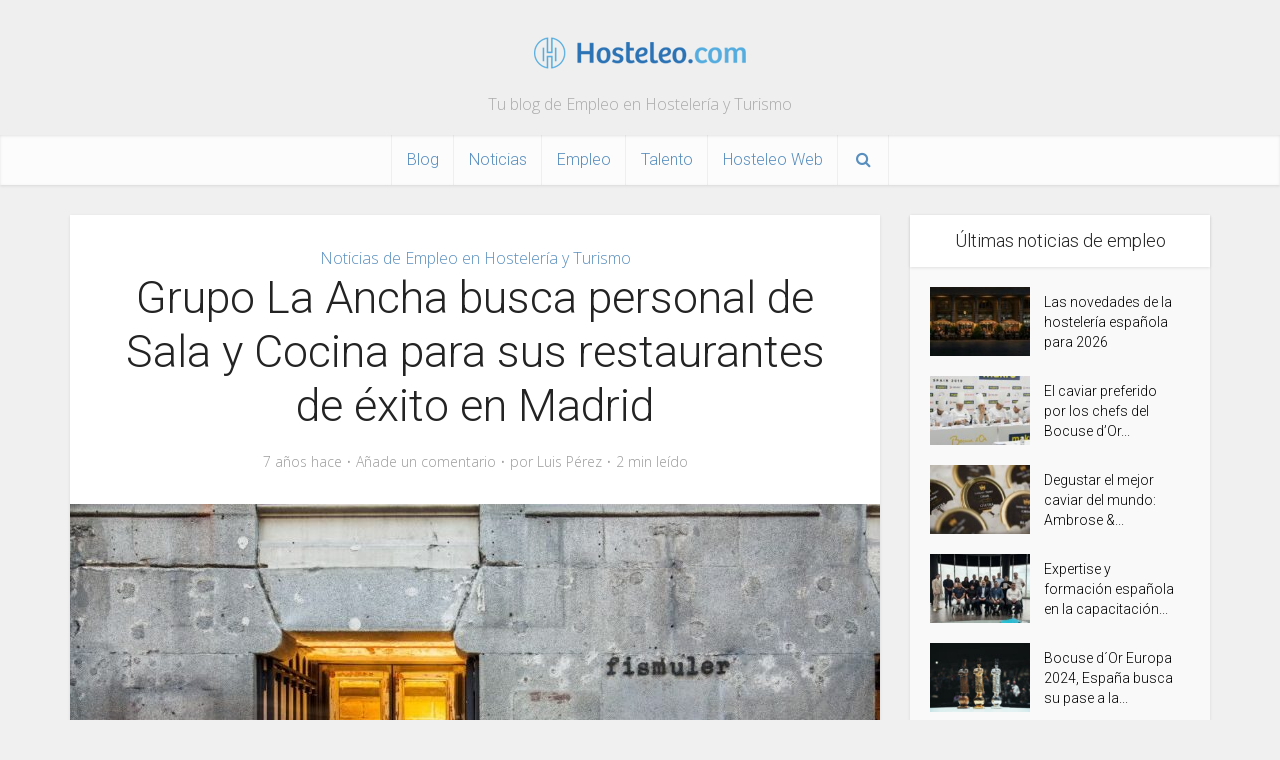

--- FILE ---
content_type: text/html; charset=UTF-8
request_url: https://hosteleo.com/blog/grupo-la-ancha-busca-personal-de-sala-y-cocina-para-sus-restaurantes-de-exito-en-madrid/
body_size: 21970
content:
<!DOCTYPE html>
<!--[if IE 8]><html class="ie8"><![endif]-->
<!--[if IE 9]><html class="ie9"><![endif]-->
<!--[if gt IE 8]><!--> <html lang="es"> <!--<![endif]-->

<head>

<meta http-equiv="Content-Type" content="text/html; charset=UTF-8" />
<meta name="viewport" content="user-scalable=yes, width=device-width, initial-scale=1.0, maximum-scale=1, minimum-scale=1">
<link rel="profile" href="https://gmpg.org/xfn/11" />

<script data-ad-client="ca-pub-2747789956823438" async src="https://pagead2.googlesyndication.com/pagead/js/adsbygoogle.js"></script>
<script async custom-element="amp-auto-ads"
        src="https://cdn.ampproject.org/v0/amp-auto-ads-0.1.js">
</script>
<meta name='robots' content='index, follow, max-image-preview:large, max-snippet:-1, max-video-preview:-1' />

	<!-- This site is optimized with the Yoast SEO plugin v26.8 - https://yoast.com/product/yoast-seo-wordpress/ -->
	<title>Personal de Sala y Cocina en Madrid para Grupo La Ancha</title>
	<meta name="description" content="Personal de Sala y Cocina en Madrid para Grupo La Ancha.Hosteleo te ofrece los mejores empleos y trabajo en hostelería y turismo" />
	<link rel="canonical" href="https://hosteleo.com/blog/grupo-la-ancha-busca-personal-de-sala-y-cocina-para-sus-restaurantes-de-exito-en-madrid/" />
	<meta property="og:locale" content="es_ES" />
	<meta property="og:type" content="article" />
	<meta property="og:title" content="Personal de Sala y Cocina en Madrid para Grupo La Ancha" />
	<meta property="og:description" content="Personal de Sala y Cocina en Madrid para Grupo La Ancha.Hosteleo te ofrece los mejores empleos y trabajo en hostelería y turismo" />
	<meta property="og:url" content="https://hosteleo.com/blog/grupo-la-ancha-busca-personal-de-sala-y-cocina-para-sus-restaurantes-de-exito-en-madrid/" />
	<meta property="og:site_name" content="Blog de Empleo en Hostelería y Turismo - Hosteleo" />
	<meta property="article:publisher" content="https://www.facebook.com/hosteleo" />
	<meta property="article:published_time" content="2019-05-05T10:34:05+00:00" />
	<meta property="article:modified_time" content="2020-05-28T10:29:39+00:00" />
	<meta property="og:image" content="https://hosteleo.com/blog/wp-content/uploads/2019/05/Fismuler-77-1024x683-compressor-1024x683.jpg" />
	<meta property="og:image:width" content="1024" />
	<meta property="og:image:height" content="683" />
	<meta property="og:image:type" content="image/jpeg" />
	<meta name="author" content="Luis Pérez" />
	<meta name="twitter:card" content="summary_large_image" />
	<meta name="twitter:creator" content="@hosteleo" />
	<meta name="twitter:site" content="@hosteleo" />
	<meta name="twitter:label1" content="Escrito por" />
	<meta name="twitter:data1" content="Luis Pérez" />
	<meta name="twitter:label2" content="Tiempo de lectura" />
	<meta name="twitter:data2" content="2 minutos" />
	<script type="application/ld+json" class="yoast-schema-graph">{"@context":"https://schema.org","@graph":[{"@type":"Article","@id":"https://hosteleo.com/blog/grupo-la-ancha-busca-personal-de-sala-y-cocina-para-sus-restaurantes-de-exito-en-madrid/#article","isPartOf":{"@id":"https://hosteleo.com/blog/grupo-la-ancha-busca-personal-de-sala-y-cocina-para-sus-restaurantes-de-exito-en-madrid/"},"author":{"name":"Luis Pérez","@id":"https://hosteleo.com/blog/#/schema/person/eef8bb67e661dbf50088c7f37406a84b"},"headline":"Grupo La Ancha busca personal de Sala y Cocina para sus restaurantes de éxito en Madrid","datePublished":"2019-05-05T10:34:05+00:00","dateModified":"2020-05-28T10:29:39+00:00","mainEntityOfPage":{"@id":"https://hosteleo.com/blog/grupo-la-ancha-busca-personal-de-sala-y-cocina-para-sus-restaurantes-de-exito-en-madrid/"},"wordCount":376,"commentCount":0,"publisher":{"@id":"https://hosteleo.com/blog/#organization"},"image":{"@id":"https://hosteleo.com/blog/grupo-la-ancha-busca-personal-de-sala-y-cocina-para-sus-restaurantes-de-exito-en-madrid/#primaryimage"},"thumbnailUrl":"https://hosteleo.com/blog/wp-content/uploads/2019/05/Fismuler-77-1024x683-compressor-1024x683.jpg","keywords":["camarero","cocinero","empleo","hostelería","jefe de partida","madrid","restaurantes","trabajo","turismo"],"articleSection":["Noticias de Empleo en Hostelería y Turismo"],"inLanguage":"es","potentialAction":[{"@type":"CommentAction","name":"Comment","target":["https://hosteleo.com/blog/grupo-la-ancha-busca-personal-de-sala-y-cocina-para-sus-restaurantes-de-exito-en-madrid/#respond"]}]},{"@type":"WebPage","@id":"https://hosteleo.com/blog/grupo-la-ancha-busca-personal-de-sala-y-cocina-para-sus-restaurantes-de-exito-en-madrid/","url":"https://hosteleo.com/blog/grupo-la-ancha-busca-personal-de-sala-y-cocina-para-sus-restaurantes-de-exito-en-madrid/","name":"Personal de Sala y Cocina en Madrid para Grupo La Ancha","isPartOf":{"@id":"https://hosteleo.com/blog/#website"},"primaryImageOfPage":{"@id":"https://hosteleo.com/blog/grupo-la-ancha-busca-personal-de-sala-y-cocina-para-sus-restaurantes-de-exito-en-madrid/#primaryimage"},"image":{"@id":"https://hosteleo.com/blog/grupo-la-ancha-busca-personal-de-sala-y-cocina-para-sus-restaurantes-de-exito-en-madrid/#primaryimage"},"thumbnailUrl":"https://hosteleo.com/blog/wp-content/uploads/2019/05/Fismuler-77-1024x683-compressor-1024x683.jpg","datePublished":"2019-05-05T10:34:05+00:00","dateModified":"2020-05-28T10:29:39+00:00","description":"Personal de Sala y Cocina en Madrid para Grupo La Ancha.Hosteleo te ofrece los mejores empleos y trabajo en hostelería y turismo","breadcrumb":{"@id":"https://hosteleo.com/blog/grupo-la-ancha-busca-personal-de-sala-y-cocina-para-sus-restaurantes-de-exito-en-madrid/#breadcrumb"},"inLanguage":"es","potentialAction":[{"@type":"ReadAction","target":["https://hosteleo.com/blog/grupo-la-ancha-busca-personal-de-sala-y-cocina-para-sus-restaurantes-de-exito-en-madrid/"]}]},{"@type":"ImageObject","inLanguage":"es","@id":"https://hosteleo.com/blog/grupo-la-ancha-busca-personal-de-sala-y-cocina-para-sus-restaurantes-de-exito-en-madrid/#primaryimage","url":"https://hosteleo.com/blog/wp-content/uploads/2019/05/Fismuler-77-1024x683-compressor-1024x683.jpg","contentUrl":"https://hosteleo.com/blog/wp-content/uploads/2019/05/Fismuler-77-1024x683-compressor-1024x683.jpg","width":1024,"height":683,"caption":"empleo en hostelería en madrid"},{"@type":"BreadcrumbList","@id":"https://hosteleo.com/blog/grupo-la-ancha-busca-personal-de-sala-y-cocina-para-sus-restaurantes-de-exito-en-madrid/#breadcrumb","itemListElement":[{"@type":"ListItem","position":1,"name":"Home","item":"https://hosteleo.com/blog/"},{"@type":"ListItem","position":2,"name":"Grupo La Ancha busca personal de Sala y Cocina para sus restaurantes de éxito en Madrid"}]},{"@type":"WebSite","@id":"https://hosteleo.com/blog/#website","url":"https://hosteleo.com/blog/","name":"Blog de Empleo en Hostelería y Turismo - Hosteleo","description":"Tu blog de Empleo en Hostelería y Turismo","publisher":{"@id":"https://hosteleo.com/blog/#organization"},"potentialAction":[{"@type":"SearchAction","target":{"@type":"EntryPoint","urlTemplate":"https://hosteleo.com/blog/?s={search_term_string}"},"query-input":{"@type":"PropertyValueSpecification","valueRequired":true,"valueName":"search_term_string"}}],"inLanguage":"es"},{"@type":"Organization","@id":"https://hosteleo.com/blog/#organization","name":"Hosteleo","url":"https://hosteleo.com/blog/","logo":{"@type":"ImageObject","inLanguage":"es","@id":"https://hosteleo.com/blog/#/schema/logo/image/","url":"https://hosteleo.wizzie.dev/blog/wp-content/uploads/2020/05/logo-hosteleo.png","contentUrl":"https://hosteleo.wizzie.dev/blog/wp-content/uploads/2020/05/logo-hosteleo.png","width":475,"height":76,"caption":"Hosteleo"},"image":{"@id":"https://hosteleo.com/blog/#/schema/logo/image/"},"sameAs":["https://www.facebook.com/hosteleo","https://x.com/hosteleo","https://www.instagram.com/hosteleo/","https://es.linkedin.com/company/hosteleo-com"]},{"@type":"Person","@id":"https://hosteleo.com/blog/#/schema/person/eef8bb67e661dbf50088c7f37406a84b","name":"Luis Pérez","image":{"@type":"ImageObject","inLanguage":"es","@id":"https://hosteleo.com/blog/#/schema/person/image/","url":"https://secure.gravatar.com/avatar/3949b0f4521059dd33be21948b1d539ec03a1b1069b5df3ea7e3f43d4a8b2d4d?s=96&d=mm&r=g","contentUrl":"https://secure.gravatar.com/avatar/3949b0f4521059dd33be21948b1d539ec03a1b1069b5df3ea7e3f43d4a8b2d4d?s=96&d=mm&r=g","caption":"Luis Pérez"},"url":"https://hosteleo.com/blog/author/davidbglinkers-es/"}]}</script>
	<!-- / Yoast SEO plugin. -->


<link rel='dns-prefetch' href='//fonts.googleapis.com' />
<link rel="alternate" type="application/rss+xml" title="Blog de Empleo en Hostelería y Turismo - Hosteleo &raquo; Feed" href="https://hosteleo.com/blog/feed/" />
<link rel="alternate" type="application/rss+xml" title="Blog de Empleo en Hostelería y Turismo - Hosteleo &raquo; Feed de los comentarios" href="https://hosteleo.com/blog/comments/feed/" />
<link rel="alternate" type="application/rss+xml" title="Blog de Empleo en Hostelería y Turismo - Hosteleo &raquo; Comentario Grupo La Ancha busca personal de Sala y Cocina para sus restaurantes de éxito en Madrid del feed" href="https://hosteleo.com/blog/grupo-la-ancha-busca-personal-de-sala-y-cocina-para-sus-restaurantes-de-exito-en-madrid/feed/" />
<link rel="alternate" title="oEmbed (JSON)" type="application/json+oembed" href="https://hosteleo.com/blog/wp-json/oembed/1.0/embed?url=https%3A%2F%2Fhosteleo.com%2Fblog%2Fgrupo-la-ancha-busca-personal-de-sala-y-cocina-para-sus-restaurantes-de-exito-en-madrid%2F" />
<link rel="alternate" title="oEmbed (XML)" type="text/xml+oembed" href="https://hosteleo.com/blog/wp-json/oembed/1.0/embed?url=https%3A%2F%2Fhosteleo.com%2Fblog%2Fgrupo-la-ancha-busca-personal-de-sala-y-cocina-para-sus-restaurantes-de-exito-en-madrid%2F&#038;format=xml" />
		<!-- This site uses the Google Analytics by ExactMetrics plugin v8.11.1 - Using Analytics tracking - https://www.exactmetrics.com/ -->
							<script src="//www.googletagmanager.com/gtag/js?id=G-VKEV5KNBW2"  data-cfasync="false" data-wpfc-render="false" type="text/javascript" async></script>
			<script data-cfasync="false" data-wpfc-render="false" type="text/javascript">
				var em_version = '8.11.1';
				var em_track_user = true;
				var em_no_track_reason = '';
								var ExactMetricsDefaultLocations = {"page_location":"https:\/\/hosteleo.com\/blog\/grupo-la-ancha-busca-personal-de-sala-y-cocina-para-sus-restaurantes-de-exito-en-madrid\/"};
								if ( typeof ExactMetricsPrivacyGuardFilter === 'function' ) {
					var ExactMetricsLocations = (typeof ExactMetricsExcludeQuery === 'object') ? ExactMetricsPrivacyGuardFilter( ExactMetricsExcludeQuery ) : ExactMetricsPrivacyGuardFilter( ExactMetricsDefaultLocations );
				} else {
					var ExactMetricsLocations = (typeof ExactMetricsExcludeQuery === 'object') ? ExactMetricsExcludeQuery : ExactMetricsDefaultLocations;
				}

								var disableStrs = [
										'ga-disable-G-VKEV5KNBW2',
									];

				/* Function to detect opted out users */
				function __gtagTrackerIsOptedOut() {
					for (var index = 0; index < disableStrs.length; index++) {
						if (document.cookie.indexOf(disableStrs[index] + '=true') > -1) {
							return true;
						}
					}

					return false;
				}

				/* Disable tracking if the opt-out cookie exists. */
				if (__gtagTrackerIsOptedOut()) {
					for (var index = 0; index < disableStrs.length; index++) {
						window[disableStrs[index]] = true;
					}
				}

				/* Opt-out function */
				function __gtagTrackerOptout() {
					for (var index = 0; index < disableStrs.length; index++) {
						document.cookie = disableStrs[index] + '=true; expires=Thu, 31 Dec 2099 23:59:59 UTC; path=/';
						window[disableStrs[index]] = true;
					}
				}

				if ('undefined' === typeof gaOptout) {
					function gaOptout() {
						__gtagTrackerOptout();
					}
				}
								window.dataLayer = window.dataLayer || [];

				window.ExactMetricsDualTracker = {
					helpers: {},
					trackers: {},
				};
				if (em_track_user) {
					function __gtagDataLayer() {
						dataLayer.push(arguments);
					}

					function __gtagTracker(type, name, parameters) {
						if (!parameters) {
							parameters = {};
						}

						if (parameters.send_to) {
							__gtagDataLayer.apply(null, arguments);
							return;
						}

						if (type === 'event') {
														parameters.send_to = exactmetrics_frontend.v4_id;
							var hookName = name;
							if (typeof parameters['event_category'] !== 'undefined') {
								hookName = parameters['event_category'] + ':' + name;
							}

							if (typeof ExactMetricsDualTracker.trackers[hookName] !== 'undefined') {
								ExactMetricsDualTracker.trackers[hookName](parameters);
							} else {
								__gtagDataLayer('event', name, parameters);
							}
							
						} else {
							__gtagDataLayer.apply(null, arguments);
						}
					}

					__gtagTracker('js', new Date());
					__gtagTracker('set', {
						'developer_id.dNDMyYj': true,
											});
					if ( ExactMetricsLocations.page_location ) {
						__gtagTracker('set', ExactMetricsLocations);
					}
										__gtagTracker('config', 'G-VKEV5KNBW2', {"forceSSL":"true"} );
										window.gtag = __gtagTracker;										(function () {
						/* https://developers.google.com/analytics/devguides/collection/analyticsjs/ */
						/* ga and __gaTracker compatibility shim. */
						var noopfn = function () {
							return null;
						};
						var newtracker = function () {
							return new Tracker();
						};
						var Tracker = function () {
							return null;
						};
						var p = Tracker.prototype;
						p.get = noopfn;
						p.set = noopfn;
						p.send = function () {
							var args = Array.prototype.slice.call(arguments);
							args.unshift('send');
							__gaTracker.apply(null, args);
						};
						var __gaTracker = function () {
							var len = arguments.length;
							if (len === 0) {
								return;
							}
							var f = arguments[len - 1];
							if (typeof f !== 'object' || f === null || typeof f.hitCallback !== 'function') {
								if ('send' === arguments[0]) {
									var hitConverted, hitObject = false, action;
									if ('event' === arguments[1]) {
										if ('undefined' !== typeof arguments[3]) {
											hitObject = {
												'eventAction': arguments[3],
												'eventCategory': arguments[2],
												'eventLabel': arguments[4],
												'value': arguments[5] ? arguments[5] : 1,
											}
										}
									}
									if ('pageview' === arguments[1]) {
										if ('undefined' !== typeof arguments[2]) {
											hitObject = {
												'eventAction': 'page_view',
												'page_path': arguments[2],
											}
										}
									}
									if (typeof arguments[2] === 'object') {
										hitObject = arguments[2];
									}
									if (typeof arguments[5] === 'object') {
										Object.assign(hitObject, arguments[5]);
									}
									if ('undefined' !== typeof arguments[1].hitType) {
										hitObject = arguments[1];
										if ('pageview' === hitObject.hitType) {
											hitObject.eventAction = 'page_view';
										}
									}
									if (hitObject) {
										action = 'timing' === arguments[1].hitType ? 'timing_complete' : hitObject.eventAction;
										hitConverted = mapArgs(hitObject);
										__gtagTracker('event', action, hitConverted);
									}
								}
								return;
							}

							function mapArgs(args) {
								var arg, hit = {};
								var gaMap = {
									'eventCategory': 'event_category',
									'eventAction': 'event_action',
									'eventLabel': 'event_label',
									'eventValue': 'event_value',
									'nonInteraction': 'non_interaction',
									'timingCategory': 'event_category',
									'timingVar': 'name',
									'timingValue': 'value',
									'timingLabel': 'event_label',
									'page': 'page_path',
									'location': 'page_location',
									'title': 'page_title',
									'referrer' : 'page_referrer',
								};
								for (arg in args) {
																		if (!(!args.hasOwnProperty(arg) || !gaMap.hasOwnProperty(arg))) {
										hit[gaMap[arg]] = args[arg];
									} else {
										hit[arg] = args[arg];
									}
								}
								return hit;
							}

							try {
								f.hitCallback();
							} catch (ex) {
							}
						};
						__gaTracker.create = newtracker;
						__gaTracker.getByName = newtracker;
						__gaTracker.getAll = function () {
							return [];
						};
						__gaTracker.remove = noopfn;
						__gaTracker.loaded = true;
						window['__gaTracker'] = __gaTracker;
					})();
									} else {
										console.log("");
					(function () {
						function __gtagTracker() {
							return null;
						}

						window['__gtagTracker'] = __gtagTracker;
						window['gtag'] = __gtagTracker;
					})();
									}
			</script>
							<!-- / Google Analytics by ExactMetrics -->
		<style id='wp-img-auto-sizes-contain-inline-css' type='text/css'>
img:is([sizes=auto i],[sizes^="auto," i]){contain-intrinsic-size:3000px 1500px}
/*# sourceURL=wp-img-auto-sizes-contain-inline-css */
</style>
<style id='wp-emoji-styles-inline-css' type='text/css'>

	img.wp-smiley, img.emoji {
		display: inline !important;
		border: none !important;
		box-shadow: none !important;
		height: 1em !important;
		width: 1em !important;
		margin: 0 0.07em !important;
		vertical-align: -0.1em !important;
		background: none !important;
		padding: 0 !important;
	}
/*# sourceURL=wp-emoji-styles-inline-css */
</style>
<style id='wp-block-library-inline-css' type='text/css'>
:root{--wp-block-synced-color:#7a00df;--wp-block-synced-color--rgb:122,0,223;--wp-bound-block-color:var(--wp-block-synced-color);--wp-editor-canvas-background:#ddd;--wp-admin-theme-color:#007cba;--wp-admin-theme-color--rgb:0,124,186;--wp-admin-theme-color-darker-10:#006ba1;--wp-admin-theme-color-darker-10--rgb:0,107,160.5;--wp-admin-theme-color-darker-20:#005a87;--wp-admin-theme-color-darker-20--rgb:0,90,135;--wp-admin-border-width-focus:2px}@media (min-resolution:192dpi){:root{--wp-admin-border-width-focus:1.5px}}.wp-element-button{cursor:pointer}:root .has-very-light-gray-background-color{background-color:#eee}:root .has-very-dark-gray-background-color{background-color:#313131}:root .has-very-light-gray-color{color:#eee}:root .has-very-dark-gray-color{color:#313131}:root .has-vivid-green-cyan-to-vivid-cyan-blue-gradient-background{background:linear-gradient(135deg,#00d084,#0693e3)}:root .has-purple-crush-gradient-background{background:linear-gradient(135deg,#34e2e4,#4721fb 50%,#ab1dfe)}:root .has-hazy-dawn-gradient-background{background:linear-gradient(135deg,#faaca8,#dad0ec)}:root .has-subdued-olive-gradient-background{background:linear-gradient(135deg,#fafae1,#67a671)}:root .has-atomic-cream-gradient-background{background:linear-gradient(135deg,#fdd79a,#004a59)}:root .has-nightshade-gradient-background{background:linear-gradient(135deg,#330968,#31cdcf)}:root .has-midnight-gradient-background{background:linear-gradient(135deg,#020381,#2874fc)}:root{--wp--preset--font-size--normal:16px;--wp--preset--font-size--huge:42px}.has-regular-font-size{font-size:1em}.has-larger-font-size{font-size:2.625em}.has-normal-font-size{font-size:var(--wp--preset--font-size--normal)}.has-huge-font-size{font-size:var(--wp--preset--font-size--huge)}.has-text-align-center{text-align:center}.has-text-align-left{text-align:left}.has-text-align-right{text-align:right}.has-fit-text{white-space:nowrap!important}#end-resizable-editor-section{display:none}.aligncenter{clear:both}.items-justified-left{justify-content:flex-start}.items-justified-center{justify-content:center}.items-justified-right{justify-content:flex-end}.items-justified-space-between{justify-content:space-between}.screen-reader-text{border:0;clip-path:inset(50%);height:1px;margin:-1px;overflow:hidden;padding:0;position:absolute;width:1px;word-wrap:normal!important}.screen-reader-text:focus{background-color:#ddd;clip-path:none;color:#444;display:block;font-size:1em;height:auto;left:5px;line-height:normal;padding:15px 23px 14px;text-decoration:none;top:5px;width:auto;z-index:100000}html :where(.has-border-color){border-style:solid}html :where([style*=border-top-color]){border-top-style:solid}html :where([style*=border-right-color]){border-right-style:solid}html :where([style*=border-bottom-color]){border-bottom-style:solid}html :where([style*=border-left-color]){border-left-style:solid}html :where([style*=border-width]){border-style:solid}html :where([style*=border-top-width]){border-top-style:solid}html :where([style*=border-right-width]){border-right-style:solid}html :where([style*=border-bottom-width]){border-bottom-style:solid}html :where([style*=border-left-width]){border-left-style:solid}html :where(img[class*=wp-image-]){height:auto;max-width:100%}:where(figure){margin:0 0 1em}html :where(.is-position-sticky){--wp-admin--admin-bar--position-offset:var(--wp-admin--admin-bar--height,0px)}@media screen and (max-width:600px){html :where(.is-position-sticky){--wp-admin--admin-bar--position-offset:0px}}

/*# sourceURL=wp-block-library-inline-css */
</style><style id='wp-block-image-inline-css' type='text/css'>
.wp-block-image>a,.wp-block-image>figure>a{display:inline-block}.wp-block-image img{box-sizing:border-box;height:auto;max-width:100%;vertical-align:bottom}@media not (prefers-reduced-motion){.wp-block-image img.hide{visibility:hidden}.wp-block-image img.show{animation:show-content-image .4s}}.wp-block-image[style*=border-radius] img,.wp-block-image[style*=border-radius]>a{border-radius:inherit}.wp-block-image.has-custom-border img{box-sizing:border-box}.wp-block-image.aligncenter{text-align:center}.wp-block-image.alignfull>a,.wp-block-image.alignwide>a{width:100%}.wp-block-image.alignfull img,.wp-block-image.alignwide img{height:auto;width:100%}.wp-block-image .aligncenter,.wp-block-image .alignleft,.wp-block-image .alignright,.wp-block-image.aligncenter,.wp-block-image.alignleft,.wp-block-image.alignright{display:table}.wp-block-image .aligncenter>figcaption,.wp-block-image .alignleft>figcaption,.wp-block-image .alignright>figcaption,.wp-block-image.aligncenter>figcaption,.wp-block-image.alignleft>figcaption,.wp-block-image.alignright>figcaption{caption-side:bottom;display:table-caption}.wp-block-image .alignleft{float:left;margin:.5em 1em .5em 0}.wp-block-image .alignright{float:right;margin:.5em 0 .5em 1em}.wp-block-image .aligncenter{margin-left:auto;margin-right:auto}.wp-block-image :where(figcaption){margin-bottom:1em;margin-top:.5em}.wp-block-image.is-style-circle-mask img{border-radius:9999px}@supports ((-webkit-mask-image:none) or (mask-image:none)) or (-webkit-mask-image:none){.wp-block-image.is-style-circle-mask img{border-radius:0;-webkit-mask-image:url('data:image/svg+xml;utf8,<svg viewBox="0 0 100 100" xmlns="http://www.w3.org/2000/svg"><circle cx="50" cy="50" r="50"/></svg>');mask-image:url('data:image/svg+xml;utf8,<svg viewBox="0 0 100 100" xmlns="http://www.w3.org/2000/svg"><circle cx="50" cy="50" r="50"/></svg>');mask-mode:alpha;-webkit-mask-position:center;mask-position:center;-webkit-mask-repeat:no-repeat;mask-repeat:no-repeat;-webkit-mask-size:contain;mask-size:contain}}:root :where(.wp-block-image.is-style-rounded img,.wp-block-image .is-style-rounded img){border-radius:9999px}.wp-block-image figure{margin:0}.wp-lightbox-container{display:flex;flex-direction:column;position:relative}.wp-lightbox-container img{cursor:zoom-in}.wp-lightbox-container img:hover+button{opacity:1}.wp-lightbox-container button{align-items:center;backdrop-filter:blur(16px) saturate(180%);background-color:#5a5a5a40;border:none;border-radius:4px;cursor:zoom-in;display:flex;height:20px;justify-content:center;opacity:0;padding:0;position:absolute;right:16px;text-align:center;top:16px;width:20px;z-index:100}@media not (prefers-reduced-motion){.wp-lightbox-container button{transition:opacity .2s ease}}.wp-lightbox-container button:focus-visible{outline:3px auto #5a5a5a40;outline:3px auto -webkit-focus-ring-color;outline-offset:3px}.wp-lightbox-container button:hover{cursor:pointer;opacity:1}.wp-lightbox-container button:focus{opacity:1}.wp-lightbox-container button:focus,.wp-lightbox-container button:hover,.wp-lightbox-container button:not(:hover):not(:active):not(.has-background){background-color:#5a5a5a40;border:none}.wp-lightbox-overlay{box-sizing:border-box;cursor:zoom-out;height:100vh;left:0;overflow:hidden;position:fixed;top:0;visibility:hidden;width:100%;z-index:100000}.wp-lightbox-overlay .close-button{align-items:center;cursor:pointer;display:flex;justify-content:center;min-height:40px;min-width:40px;padding:0;position:absolute;right:calc(env(safe-area-inset-right) + 16px);top:calc(env(safe-area-inset-top) + 16px);z-index:5000000}.wp-lightbox-overlay .close-button:focus,.wp-lightbox-overlay .close-button:hover,.wp-lightbox-overlay .close-button:not(:hover):not(:active):not(.has-background){background:none;border:none}.wp-lightbox-overlay .lightbox-image-container{height:var(--wp--lightbox-container-height);left:50%;overflow:hidden;position:absolute;top:50%;transform:translate(-50%,-50%);transform-origin:top left;width:var(--wp--lightbox-container-width);z-index:9999999999}.wp-lightbox-overlay .wp-block-image{align-items:center;box-sizing:border-box;display:flex;height:100%;justify-content:center;margin:0;position:relative;transform-origin:0 0;width:100%;z-index:3000000}.wp-lightbox-overlay .wp-block-image img{height:var(--wp--lightbox-image-height);min-height:var(--wp--lightbox-image-height);min-width:var(--wp--lightbox-image-width);width:var(--wp--lightbox-image-width)}.wp-lightbox-overlay .wp-block-image figcaption{display:none}.wp-lightbox-overlay button{background:none;border:none}.wp-lightbox-overlay .scrim{background-color:#fff;height:100%;opacity:.9;position:absolute;width:100%;z-index:2000000}.wp-lightbox-overlay.active{visibility:visible}@media not (prefers-reduced-motion){.wp-lightbox-overlay.active{animation:turn-on-visibility .25s both}.wp-lightbox-overlay.active img{animation:turn-on-visibility .35s both}.wp-lightbox-overlay.show-closing-animation:not(.active){animation:turn-off-visibility .35s both}.wp-lightbox-overlay.show-closing-animation:not(.active) img{animation:turn-off-visibility .25s both}.wp-lightbox-overlay.zoom.active{animation:none;opacity:1;visibility:visible}.wp-lightbox-overlay.zoom.active .lightbox-image-container{animation:lightbox-zoom-in .4s}.wp-lightbox-overlay.zoom.active .lightbox-image-container img{animation:none}.wp-lightbox-overlay.zoom.active .scrim{animation:turn-on-visibility .4s forwards}.wp-lightbox-overlay.zoom.show-closing-animation:not(.active){animation:none}.wp-lightbox-overlay.zoom.show-closing-animation:not(.active) .lightbox-image-container{animation:lightbox-zoom-out .4s}.wp-lightbox-overlay.zoom.show-closing-animation:not(.active) .lightbox-image-container img{animation:none}.wp-lightbox-overlay.zoom.show-closing-animation:not(.active) .scrim{animation:turn-off-visibility .4s forwards}}@keyframes show-content-image{0%{visibility:hidden}99%{visibility:hidden}to{visibility:visible}}@keyframes turn-on-visibility{0%{opacity:0}to{opacity:1}}@keyframes turn-off-visibility{0%{opacity:1;visibility:visible}99%{opacity:0;visibility:visible}to{opacity:0;visibility:hidden}}@keyframes lightbox-zoom-in{0%{transform:translate(calc((-100vw + var(--wp--lightbox-scrollbar-width))/2 + var(--wp--lightbox-initial-left-position)),calc(-50vh + var(--wp--lightbox-initial-top-position))) scale(var(--wp--lightbox-scale))}to{transform:translate(-50%,-50%) scale(1)}}@keyframes lightbox-zoom-out{0%{transform:translate(-50%,-50%) scale(1);visibility:visible}99%{visibility:visible}to{transform:translate(calc((-100vw + var(--wp--lightbox-scrollbar-width))/2 + var(--wp--lightbox-initial-left-position)),calc(-50vh + var(--wp--lightbox-initial-top-position))) scale(var(--wp--lightbox-scale));visibility:hidden}}
/*# sourceURL=https://hosteleo.com/blog/wp-includes/blocks/image/style.min.css */
</style>
<style id='global-styles-inline-css' type='text/css'>
:root{--wp--preset--aspect-ratio--square: 1;--wp--preset--aspect-ratio--4-3: 4/3;--wp--preset--aspect-ratio--3-4: 3/4;--wp--preset--aspect-ratio--3-2: 3/2;--wp--preset--aspect-ratio--2-3: 2/3;--wp--preset--aspect-ratio--16-9: 16/9;--wp--preset--aspect-ratio--9-16: 9/16;--wp--preset--color--black: #000000;--wp--preset--color--cyan-bluish-gray: #abb8c3;--wp--preset--color--white: #ffffff;--wp--preset--color--pale-pink: #f78da7;--wp--preset--color--vivid-red: #cf2e2e;--wp--preset--color--luminous-vivid-orange: #ff6900;--wp--preset--color--luminous-vivid-amber: #fcb900;--wp--preset--color--light-green-cyan: #7bdcb5;--wp--preset--color--vivid-green-cyan: #00d084;--wp--preset--color--pale-cyan-blue: #8ed1fc;--wp--preset--color--vivid-cyan-blue: #0693e3;--wp--preset--color--vivid-purple: #9b51e0;--wp--preset--color--vce-acc: #598fbf;--wp--preset--color--vce-meta: #9b9b9b;--wp--preset--color--vce-txt: #000000;--wp--preset--color--vce-bg: #ffffff;--wp--preset--color--vce-cat-0: ;--wp--preset--gradient--vivid-cyan-blue-to-vivid-purple: linear-gradient(135deg,rgb(6,147,227) 0%,rgb(155,81,224) 100%);--wp--preset--gradient--light-green-cyan-to-vivid-green-cyan: linear-gradient(135deg,rgb(122,220,180) 0%,rgb(0,208,130) 100%);--wp--preset--gradient--luminous-vivid-amber-to-luminous-vivid-orange: linear-gradient(135deg,rgb(252,185,0) 0%,rgb(255,105,0) 100%);--wp--preset--gradient--luminous-vivid-orange-to-vivid-red: linear-gradient(135deg,rgb(255,105,0) 0%,rgb(207,46,46) 100%);--wp--preset--gradient--very-light-gray-to-cyan-bluish-gray: linear-gradient(135deg,rgb(238,238,238) 0%,rgb(169,184,195) 100%);--wp--preset--gradient--cool-to-warm-spectrum: linear-gradient(135deg,rgb(74,234,220) 0%,rgb(151,120,209) 20%,rgb(207,42,186) 40%,rgb(238,44,130) 60%,rgb(251,105,98) 80%,rgb(254,248,76) 100%);--wp--preset--gradient--blush-light-purple: linear-gradient(135deg,rgb(255,206,236) 0%,rgb(152,150,240) 100%);--wp--preset--gradient--blush-bordeaux: linear-gradient(135deg,rgb(254,205,165) 0%,rgb(254,45,45) 50%,rgb(107,0,62) 100%);--wp--preset--gradient--luminous-dusk: linear-gradient(135deg,rgb(255,203,112) 0%,rgb(199,81,192) 50%,rgb(65,88,208) 100%);--wp--preset--gradient--pale-ocean: linear-gradient(135deg,rgb(255,245,203) 0%,rgb(182,227,212) 50%,rgb(51,167,181) 100%);--wp--preset--gradient--electric-grass: linear-gradient(135deg,rgb(202,248,128) 0%,rgb(113,206,126) 100%);--wp--preset--gradient--midnight: linear-gradient(135deg,rgb(2,3,129) 0%,rgb(40,116,252) 100%);--wp--preset--font-size--small: 13px;--wp--preset--font-size--medium: 20px;--wp--preset--font-size--large: 21px;--wp--preset--font-size--x-large: 42px;--wp--preset--font-size--normal: 16px;--wp--preset--font-size--huge: 28px;--wp--preset--spacing--20: 0.44rem;--wp--preset--spacing--30: 0.67rem;--wp--preset--spacing--40: 1rem;--wp--preset--spacing--50: 1.5rem;--wp--preset--spacing--60: 2.25rem;--wp--preset--spacing--70: 3.38rem;--wp--preset--spacing--80: 5.06rem;--wp--preset--shadow--natural: 6px 6px 9px rgba(0, 0, 0, 0.2);--wp--preset--shadow--deep: 12px 12px 50px rgba(0, 0, 0, 0.4);--wp--preset--shadow--sharp: 6px 6px 0px rgba(0, 0, 0, 0.2);--wp--preset--shadow--outlined: 6px 6px 0px -3px rgb(255, 255, 255), 6px 6px rgb(0, 0, 0);--wp--preset--shadow--crisp: 6px 6px 0px rgb(0, 0, 0);}:where(.is-layout-flex){gap: 0.5em;}:where(.is-layout-grid){gap: 0.5em;}body .is-layout-flex{display: flex;}.is-layout-flex{flex-wrap: wrap;align-items: center;}.is-layout-flex > :is(*, div){margin: 0;}body .is-layout-grid{display: grid;}.is-layout-grid > :is(*, div){margin: 0;}:where(.wp-block-columns.is-layout-flex){gap: 2em;}:where(.wp-block-columns.is-layout-grid){gap: 2em;}:where(.wp-block-post-template.is-layout-flex){gap: 1.25em;}:where(.wp-block-post-template.is-layout-grid){gap: 1.25em;}.has-black-color{color: var(--wp--preset--color--black) !important;}.has-cyan-bluish-gray-color{color: var(--wp--preset--color--cyan-bluish-gray) !important;}.has-white-color{color: var(--wp--preset--color--white) !important;}.has-pale-pink-color{color: var(--wp--preset--color--pale-pink) !important;}.has-vivid-red-color{color: var(--wp--preset--color--vivid-red) !important;}.has-luminous-vivid-orange-color{color: var(--wp--preset--color--luminous-vivid-orange) !important;}.has-luminous-vivid-amber-color{color: var(--wp--preset--color--luminous-vivid-amber) !important;}.has-light-green-cyan-color{color: var(--wp--preset--color--light-green-cyan) !important;}.has-vivid-green-cyan-color{color: var(--wp--preset--color--vivid-green-cyan) !important;}.has-pale-cyan-blue-color{color: var(--wp--preset--color--pale-cyan-blue) !important;}.has-vivid-cyan-blue-color{color: var(--wp--preset--color--vivid-cyan-blue) !important;}.has-vivid-purple-color{color: var(--wp--preset--color--vivid-purple) !important;}.has-black-background-color{background-color: var(--wp--preset--color--black) !important;}.has-cyan-bluish-gray-background-color{background-color: var(--wp--preset--color--cyan-bluish-gray) !important;}.has-white-background-color{background-color: var(--wp--preset--color--white) !important;}.has-pale-pink-background-color{background-color: var(--wp--preset--color--pale-pink) !important;}.has-vivid-red-background-color{background-color: var(--wp--preset--color--vivid-red) !important;}.has-luminous-vivid-orange-background-color{background-color: var(--wp--preset--color--luminous-vivid-orange) !important;}.has-luminous-vivid-amber-background-color{background-color: var(--wp--preset--color--luminous-vivid-amber) !important;}.has-light-green-cyan-background-color{background-color: var(--wp--preset--color--light-green-cyan) !important;}.has-vivid-green-cyan-background-color{background-color: var(--wp--preset--color--vivid-green-cyan) !important;}.has-pale-cyan-blue-background-color{background-color: var(--wp--preset--color--pale-cyan-blue) !important;}.has-vivid-cyan-blue-background-color{background-color: var(--wp--preset--color--vivid-cyan-blue) !important;}.has-vivid-purple-background-color{background-color: var(--wp--preset--color--vivid-purple) !important;}.has-black-border-color{border-color: var(--wp--preset--color--black) !important;}.has-cyan-bluish-gray-border-color{border-color: var(--wp--preset--color--cyan-bluish-gray) !important;}.has-white-border-color{border-color: var(--wp--preset--color--white) !important;}.has-pale-pink-border-color{border-color: var(--wp--preset--color--pale-pink) !important;}.has-vivid-red-border-color{border-color: var(--wp--preset--color--vivid-red) !important;}.has-luminous-vivid-orange-border-color{border-color: var(--wp--preset--color--luminous-vivid-orange) !important;}.has-luminous-vivid-amber-border-color{border-color: var(--wp--preset--color--luminous-vivid-amber) !important;}.has-light-green-cyan-border-color{border-color: var(--wp--preset--color--light-green-cyan) !important;}.has-vivid-green-cyan-border-color{border-color: var(--wp--preset--color--vivid-green-cyan) !important;}.has-pale-cyan-blue-border-color{border-color: var(--wp--preset--color--pale-cyan-blue) !important;}.has-vivid-cyan-blue-border-color{border-color: var(--wp--preset--color--vivid-cyan-blue) !important;}.has-vivid-purple-border-color{border-color: var(--wp--preset--color--vivid-purple) !important;}.has-vivid-cyan-blue-to-vivid-purple-gradient-background{background: var(--wp--preset--gradient--vivid-cyan-blue-to-vivid-purple) !important;}.has-light-green-cyan-to-vivid-green-cyan-gradient-background{background: var(--wp--preset--gradient--light-green-cyan-to-vivid-green-cyan) !important;}.has-luminous-vivid-amber-to-luminous-vivid-orange-gradient-background{background: var(--wp--preset--gradient--luminous-vivid-amber-to-luminous-vivid-orange) !important;}.has-luminous-vivid-orange-to-vivid-red-gradient-background{background: var(--wp--preset--gradient--luminous-vivid-orange-to-vivid-red) !important;}.has-very-light-gray-to-cyan-bluish-gray-gradient-background{background: var(--wp--preset--gradient--very-light-gray-to-cyan-bluish-gray) !important;}.has-cool-to-warm-spectrum-gradient-background{background: var(--wp--preset--gradient--cool-to-warm-spectrum) !important;}.has-blush-light-purple-gradient-background{background: var(--wp--preset--gradient--blush-light-purple) !important;}.has-blush-bordeaux-gradient-background{background: var(--wp--preset--gradient--blush-bordeaux) !important;}.has-luminous-dusk-gradient-background{background: var(--wp--preset--gradient--luminous-dusk) !important;}.has-pale-ocean-gradient-background{background: var(--wp--preset--gradient--pale-ocean) !important;}.has-electric-grass-gradient-background{background: var(--wp--preset--gradient--electric-grass) !important;}.has-midnight-gradient-background{background: var(--wp--preset--gradient--midnight) !important;}.has-small-font-size{font-size: var(--wp--preset--font-size--small) !important;}.has-medium-font-size{font-size: var(--wp--preset--font-size--medium) !important;}.has-large-font-size{font-size: var(--wp--preset--font-size--large) !important;}.has-x-large-font-size{font-size: var(--wp--preset--font-size--x-large) !important;}
/*# sourceURL=global-styles-inline-css */
</style>

<style id='classic-theme-styles-inline-css' type='text/css'>
/*! This file is auto-generated */
.wp-block-button__link{color:#fff;background-color:#32373c;border-radius:9999px;box-shadow:none;text-decoration:none;padding:calc(.667em + 2px) calc(1.333em + 2px);font-size:1.125em}.wp-block-file__button{background:#32373c;color:#fff;text-decoration:none}
/*# sourceURL=/wp-includes/css/classic-themes.min.css */
</style>
<link rel='stylesheet' id='plyr-css-css' href='https://hosteleo.com/blog/wp-content/plugins/easy-video-player/lib/plyr.css?ver=6.9' type='text/css' media='all' />
<link crossorigin="anonymous" rel='stylesheet' id='vce-fonts-css' href='https://fonts.googleapis.com/css?family=Open+Sans%3A400%2C300%7CRoboto%3A400%2C300&#038;subset=latin%2Clatin-ext&#038;ver=2.9' type='text/css' media='all' />
<link rel='stylesheet' id='vce-style-css' href='https://hosteleo.com/blog/wp-content/themes/voice/assets/css/min.css?ver=2.9' type='text/css' media='all' />
<style id='vce-style-inline-css' type='text/css'>
body, button, input, select, textarea {font-size: 1.6rem;}.vce-single .entry-headline p{font-size: 2.2rem;}.main-navigation a{font-size: 1.6rem;}.sidebar .widget-title{font-size: 1.8rem;}.sidebar .widget, .vce-lay-c .entry-content, .vce-lay-h .entry-content {font-size: 1.4rem;}.vce-featured-link-article{font-size: 5.2rem;}.vce-featured-grid-big.vce-featured-grid .vce-featured-link-article{font-size: 3.4rem;}.vce-featured-grid .vce-featured-link-article{font-size: 2.2rem;}h1 { font-size: 4.5rem; }h2 { font-size: 4.0rem; }h3 { font-size: 3.5rem; }h4 { font-size: 2.5rem; }h5 { font-size: 2.0rem; }h6 { font-size: 1.8rem; }.comment-reply-title, .main-box-title{font-size: 2.2rem;}h1.entry-title{font-size: 4.5rem;}.vce-lay-a .entry-title a{font-size: 3.4rem;}.vce-lay-b .entry-title{font-size: 2.4rem;}.vce-lay-c .entry-title, .vce-sid-none .vce-lay-c .entry-title{font-size: 2.2rem;}.vce-lay-d .entry-title{font-size: 1.5rem;}.vce-lay-e .entry-title{font-size: 1.4rem;}.vce-lay-f .entry-title{font-size: 1.4rem;}.vce-lay-g .entry-title a, .vce-lay-g .entry-title a:hover{font-size: 3.0rem;}.vce-lay-h .entry-title{font-size: 2.4rem;}.entry-meta div,.entry-meta div a,.vce-lay-g .meta-item,.vce-lay-c .meta-item{font-size: 1.4rem;}.vce-lay-d .meta-category a,.vce-lay-d .entry-meta div,.vce-lay-d .entry-meta div a,.vce-lay-e .entry-meta div,.vce-lay-e .entry-meta div a,.vce-lay-e .fn,.vce-lay-e .meta-item{font-size: 1.3rem;}body {background-color:#f0f0f0;}body,.mks_author_widget h3,.site-description,.meta-category a,textarea {font-family: 'Open Sans';font-weight: 300;}h1,h2,h3,h4,h5,h6,blockquote,.vce-post-link,.site-title,.site-title a,.main-box-title,.comment-reply-title,.entry-title a,.vce-single .entry-headline p,.vce-prev-next-link,.author-title,.mks_pullquote,.widget_rss ul li .rsswidget,#bbpress-forums .bbp-forum-title,#bbpress-forums .bbp-topic-permalink {font-family: 'Roboto';font-weight: 300;}.main-navigation a,.sidr a{font-family: 'Roboto';font-weight: 300;}.vce-single .entry-content,.vce-single .entry-headline,.vce-single .entry-footer,.vce-share-bar {width: 600px;}.vce-lay-a .lay-a-content{width: 600px;max-width: 600px;}.vce-page .entry-content,.vce-page .entry-title-page {width: 600px;}.vce-sid-none .vce-single .entry-content,.vce-sid-none .vce-single .entry-headline,.vce-sid-none .vce-single .entry-footer {width: 600px;}.vce-sid-none .vce-page .entry-content,.vce-sid-none .vce-page .entry-title-page,.error404 .entry-content {width: 600px;max-width: 600px;}body, button, input, select, textarea{color: #000000;}h1,h2,h3,h4,h5,h6,.entry-title a,.prev-next-nav a,#bbpress-forums .bbp-forum-title, #bbpress-forums .bbp-topic-permalink,.woocommerce ul.products li.product .price .amount{color: #232323;}a,.entry-title a:hover,.vce-prev-next-link:hover,.vce-author-links a:hover,.required,.error404 h4,.prev-next-nav a:hover,#bbpress-forums .bbp-forum-title:hover, #bbpress-forums .bbp-topic-permalink:hover,.woocommerce ul.products li.product h3:hover,.woocommerce ul.products li.product h3:hover mark,.main-box-title a:hover{color: #598fbf;}.vce-square,.vce-main-content .mejs-controls .mejs-time-rail .mejs-time-current,button,input[type="button"],input[type="reset"],input[type="submit"],.vce-button,.pagination-wapper a,#vce-pagination .next.page-numbers,#vce-pagination .prev.page-numbers,#vce-pagination .page-numbers,#vce-pagination .page-numbers.current,.vce-link-pages a,#vce-pagination a,.vce-load-more a,.vce-slider-pagination .owl-nav > div,.vce-mega-menu-posts-wrap .owl-nav > div,.comment-reply-link:hover,.vce-featured-section a,.vce-lay-g .vce-featured-info .meta-category a,.vce-404-menu a,.vce-post.sticky .meta-image:before,#vce-pagination .page-numbers:hover,#bbpress-forums .bbp-pagination .current,#bbpress-forums .bbp-pagination a:hover,.woocommerce #respond input#submit,.woocommerce a.button,.woocommerce button.button,.woocommerce input.button,.woocommerce ul.products li.product .added_to_cart,.woocommerce #respond input#submit:hover,.woocommerce a.button:hover,.woocommerce button.button:hover,.woocommerce input.button:hover,.woocommerce ul.products li.product .added_to_cart:hover,.woocommerce #respond input#submit.alt,.woocommerce a.button.alt,.woocommerce button.button.alt,.woocommerce input.button.alt,.woocommerce #respond input#submit.alt:hover, .woocommerce a.button.alt:hover, .woocommerce button.button.alt:hover, .woocommerce input.button.alt:hover,.woocommerce span.onsale,.woocommerce .widget_price_filter .ui-slider .ui-slider-range,.woocommerce .widget_price_filter .ui-slider .ui-slider-handle,.comments-holder .navigation .page-numbers.current,.vce-lay-a .vce-read-more:hover,.vce-lay-c .vce-read-more:hover{background-color: #598fbf;}#vce-pagination .page-numbers,.comments-holder .navigation .page-numbers{background: transparent;color: #598fbf;border: 1px solid #598fbf;}.comments-holder .navigation .page-numbers:hover{background: #598fbf;border: 1px solid #598fbf;}.bbp-pagination-links a{background: transparent;color: #598fbf;border: 1px solid #598fbf !important;}#vce-pagination .page-numbers.current,.bbp-pagination-links span.current,.comments-holder .navigation .page-numbers.current{border: 1px solid #598fbf;}.widget_categories .cat-item:before,.widget_categories .cat-item .count{background: #598fbf;}.comment-reply-link,.vce-lay-a .vce-read-more,.vce-lay-c .vce-read-more{border: 1px solid #598fbf;}.entry-meta div,.entry-meta-count,.entry-meta div a,.comment-metadata a,.meta-category span,.meta-author-wrapped,.wp-caption .wp-caption-text,.widget_rss .rss-date,.sidebar cite,.site-footer cite,.sidebar .vce-post-list .entry-meta div,.sidebar .vce-post-list .entry-meta div a,.sidebar .vce-post-list .fn,.sidebar .vce-post-list .fn a,.site-footer .vce-post-list .entry-meta div,.site-footer .vce-post-list .entry-meta div a,.site-footer .vce-post-list .fn,.site-footer .vce-post-list .fn a,#bbpress-forums .bbp-topic-started-by,#bbpress-forums .bbp-topic-started-in,#bbpress-forums .bbp-forum-info .bbp-forum-content,#bbpress-forums p.bbp-topic-meta,span.bbp-admin-links a,.bbp-reply-post-date,#bbpress-forums li.bbp-header,#bbpress-forums li.bbp-footer,.woocommerce .woocommerce-result-count,.woocommerce .product_meta{color: #9b9b9b;}.main-box-title, .comment-reply-title, .main-box-head{background: #ffffff;color: #232323;}.main-box-title a{color: #232323;}.sidebar .widget .widget-title a{color: #232323;}.main-box,.comment-respond,.prev-next-nav{background: #f9f9f9;}.vce-post,ul.comment-list > li.comment,.main-box-single,.ie8 .vce-single,#disqus_thread,.vce-author-card,.vce-author-card .vce-content-outside,.mks-bredcrumbs-container,ul.comment-list > li.pingback{background: #ffffff;}.mks_tabs.horizontal .mks_tab_nav_item.active{border-bottom: 1px solid #ffffff;}.mks_tabs.horizontal .mks_tab_item,.mks_tabs.vertical .mks_tab_nav_item.active,.mks_tabs.horizontal .mks_tab_nav_item.active{background: #ffffff;}.mks_tabs.vertical .mks_tab_nav_item.active{border-right: 1px solid #ffffff;}#vce-pagination,.vce-slider-pagination .owl-controls,.vce-content-outside,.comments-holder .navigation{background: #f3f3f3;}.sidebar .widget-title{background: #ffffff;color: #232323;}.sidebar .widget{background: #f9f9f9;}.sidebar .widget,.sidebar .widget li a,.sidebar .mks_author_widget h3 a,.sidebar .mks_author_widget h3,.sidebar .vce-search-form .vce-search-input,.sidebar .vce-search-form .vce-search-input:focus{color: #000000;}.sidebar .widget li a:hover,.sidebar .widget a,.widget_nav_menu li.menu-item-has-children:hover:after,.widget_pages li.page_item_has_children:hover:after{color: #598fbf;}.sidebar .tagcloud a {border: 1px solid #598fbf;}.sidebar .mks_author_link,.sidebar .tagcloud a:hover,.sidebar .mks_themeforest_widget .more,.sidebar button,.sidebar input[type="button"],.sidebar input[type="reset"],.sidebar input[type="submit"],.sidebar .vce-button,.sidebar .bbp_widget_login .button{background-color: #598fbf;}.sidebar .mks_author_widget .mks_autor_link_wrap,.sidebar .mks_themeforest_widget .mks_read_more,.widget .meks-instagram-follow-link {background: #f3f3f3;}.sidebar #wp-calendar caption,.sidebar .recentcomments,.sidebar .post-date,.sidebar #wp-calendar tbody{color: rgba(0,0,0,0.7);}.site-footer{background: #34495e;}.site-footer .widget-title{color: #ffffff;}.site-footer,.site-footer .widget,.site-footer .widget li a,.site-footer .mks_author_widget h3 a,.site-footer .mks_author_widget h3,.site-footer .vce-search-form .vce-search-input,.site-footer .vce-search-form .vce-search-input:focus{color: #e6f1f4;}.site-footer .widget li a:hover,.site-footer .widget a,.site-info a{color: #1abc9c;}.site-footer .tagcloud a {border: 1px solid #1abc9c;}.site-footer .mks_author_link,.site-footer .mks_themeforest_widget .more,.site-footer button,.site-footer input[type="button"],.site-footer input[type="reset"],.site-footer input[type="submit"],.site-footer .vce-button,.site-footer .tagcloud a:hover{background-color: #1abc9c;}.site-footer #wp-calendar caption,.site-footer .recentcomments,.site-footer .post-date,.site-footer #wp-calendar tbody,.site-footer .site-info{color: rgba(230,241,244,0.7);}.top-header,.top-nav-menu li .sub-menu{background: #3a3a3a;}.top-header,.top-header a{color: #ffffff;}.top-header .vce-search-form .vce-search-input,.top-header .vce-search-input:focus,.top-header .vce-search-submit{color: #ffffff;}.top-header .vce-search-form .vce-search-input::-webkit-input-placeholder { color: #ffffff;}.top-header .vce-search-form .vce-search-input:-moz-placeholder { color: #ffffff;}.top-header .vce-search-form .vce-search-input::-moz-placeholder { color: #ffffff;}.top-header .vce-search-form .vce-search-input:-ms-input-placeholder { color: #ffffff;}.header-1-wrapper{height: 135px;padding-top: 7px;}.header-2-wrapper,.header-3-wrapper{height: 135px;}.header-2-wrapper .site-branding,.header-3-wrapper .site-branding{top: 7px;left: 0px;}.site-title a, .site-title a:hover{color: #2677bf;}.site-description{color: #aaaaaa;}.main-header{background-color: #efefef;}.header-bottom-wrapper{background: #fcfcfc;}.vce-header-ads{margin: 22px 0;}.header-3-wrapper .nav-menu > li > a{padding: 57px 15px;}.header-sticky,.sidr{background: rgba(252,252,252,0.95);}.ie8 .header-sticky{background: #efefef;}.main-navigation a,.nav-menu .vce-mega-menu > .sub-menu > li > a,.sidr li a,.vce-menu-parent{color: #598fbf;}.nav-menu > li:hover > a,.nav-menu > .current_page_item > a,.nav-menu > .current-menu-item > a,.nav-menu > .current-menu-ancestor > a,.main-navigation a.vce-item-selected,.main-navigation ul ul li:hover > a,.nav-menu ul .current-menu-item a,.nav-menu ul .current_page_item a,.vce-menu-parent:hover,.sidr li a:hover,.sidr li.sidr-class-current_page_item > a,.main-navigation li.current-menu-item.fa:before,.vce-responsive-nav{color: #598fbf;}#sidr-id-vce_main_navigation_menu .soc-nav-menu li a:hover {color: #ffffff;}.nav-menu > li:hover > a,.nav-menu > .current_page_item > a,.nav-menu > .current-menu-item > a,.nav-menu > .current-menu-ancestor > a,.main-navigation a.vce-item-selected,.main-navigation ul ul,.header-sticky .nav-menu > .current_page_item:hover > a,.header-sticky .nav-menu > .current-menu-item:hover > a,.header-sticky .nav-menu > .current-menu-ancestor:hover > a,.header-sticky .main-navigation a.vce-item-selected:hover{background-color: #ffffff;}.search-header-wrap ul {border-top: 2px solid #598fbf;}.vce-cart-icon a.vce-custom-cart span,.sidr-class-vce-custom-cart .sidr-class-vce-cart-count {background: #598fbf;font-family: 'Open Sans';}.vce-border-top .main-box-title{border-top: 2px solid #598fbf;}.tagcloud a:hover,.sidebar .widget .mks_author_link,.sidebar .widget.mks_themeforest_widget .more,.site-footer .widget .mks_author_link,.site-footer .widget.mks_themeforest_widget .more,.vce-lay-g .entry-meta div,.vce-lay-g .fn,.vce-lay-g .fn a{color: #FFF;}.vce-featured-header .vce-featured-header-background{opacity: 0.5}.vce-featured-grid .vce-featured-header-background,.vce-post-big .vce-post-img:after,.vce-post-slider .vce-post-img:after{opacity: 0.5}.vce-featured-grid .owl-item:hover .vce-grid-text .vce-featured-header-background,.vce-post-big li:hover .vce-post-img:after,.vce-post-slider li:hover .vce-post-img:after {opacity: 0.8}.vce-featured-grid.vce-featured-grid-big .vce-featured-header-background,.vce-post-big .vce-post-img:after,.vce-post-slider .vce-post-img:after{opacity: 0.5}.vce-featured-grid.vce-featured-grid-big .owl-item:hover .vce-grid-text .vce-featured-header-background,.vce-post-big li:hover .vce-post-img:after,.vce-post-slider li:hover .vce-post-img:after {opacity: 0.8}#back-top {background: #323232}.sidr input[type=text]{background: rgba(89,143,191,0.1);color: rgba(89,143,191,0.5);}.is-style-solid-color{background-color: #598fbf;color: #ffffff;}.wp-block-image figcaption{color: #9b9b9b;}.wp-block-cover .wp-block-cover-image-text, .wp-block-cover .wp-block-cover-text, .wp-block-cover h2, .wp-block-cover-image .wp-block-cover-image-text, .wp-block-cover-image .wp-block-cover-text, .wp-block-cover-image h2,p.has-drop-cap:not(:focus)::first-letter,p.wp-block-subhead{font-family: 'Roboto';font-weight: 300;}.wp-block-cover .wp-block-cover-image-text, .wp-block-cover .wp-block-cover-text, .wp-block-cover h2, .wp-block-cover-image .wp-block-cover-image-text, .wp-block-cover-image .wp-block-cover-text, .wp-block-cover-image h2{font-size: 2.5rem;}p.wp-block-subhead{font-size: 2.2rem;}.wp-block-button__link{background: #598fbf}.wp-block-search .wp-block-search__button{color: #ffffff}.meta-image:hover a img,.vce-lay-h .img-wrap:hover .meta-image > img,.img-wrp:hover img,.vce-gallery-big:hover img,.vce-gallery .gallery-item:hover img,.wp-block-gallery .blocks-gallery-item:hover img,.vce_posts_widget .vce-post-big li:hover img,.vce-featured-grid .owl-item:hover img,.vce-post-img:hover img,.mega-menu-img:hover img{-webkit-transform: scale(1.1);-moz-transform: scale(1.1);-o-transform: scale(1.1);-ms-transform: scale(1.1);transform: scale(1.1);}.has-small-font-size{ font-size: 1.2rem;}.has-large-font-size{ font-size: 1.9rem;}.has-huge-font-size{ font-size: 2.3rem;}@media(min-width: 671px){.has-small-font-size{ font-size: 1.3rem;}.has-normal-font-size{ font-size: 1.6rem;}.has-large-font-size{ font-size: 2.1rem;}.has-huge-font-size{ font-size: 2.8rem;}}.has-vce-acc-background-color{ background-color: #598fbf;}.has-vce-acc-color{ color: #598fbf;}.has-vce-meta-background-color{ background-color: #9b9b9b;}.has-vce-meta-color{ color: #9b9b9b;}.has-vce-txt-background-color{ background-color: #000000;}.has-vce-txt-color{ color: #000000;}.has-vce-bg-background-color{ background-color: #ffffff;}.has-vce-bg-color{ color: #ffffff;}.has-vce-cat-0-background-color{ background-color: ;}.has-vce-cat-0-color{ color: ;}
/*# sourceURL=vce-style-inline-css */
</style>
<link rel='stylesheet' id='vce_child_load_scripts-css' href='https://hosteleo.com/blog/wp-content/themes/voice-child/style.css?ver=2.9' type='text/css' media='screen' />
<script type="text/javascript" src="https://hosteleo.com/blog/wp-content/plugins/google-analytics-dashboard-for-wp/assets/js/frontend-gtag.min.js?ver=8.11.1" id="exactmetrics-frontend-script-js" async="async" data-wp-strategy="async"></script>
<script data-cfasync="false" data-wpfc-render="false" type="text/javascript" id='exactmetrics-frontend-script-js-extra'>/* <![CDATA[ */
var exactmetrics_frontend = {"js_events_tracking":"true","download_extensions":"zip,mp3,mpeg,pdf,docx,pptx,xlsx,rar","inbound_paths":"[{\"path\":\"\\\/go\\\/\",\"label\":\"affiliate\"},{\"path\":\"\\\/recommend\\\/\",\"label\":\"affiliate\"}]","home_url":"https:\/\/hosteleo.com\/blog","hash_tracking":"false","v4_id":"G-VKEV5KNBW2"};/* ]]> */
</script>
<script type="text/javascript" id="plyr-js-js-extra">
/* <![CDATA[ */
var easy_video_player = {"plyr_iconUrl":"https://hosteleo.com/blog/wp-content/plugins/easy-video-player/lib/plyr.svg","plyr_blankVideo":"https://hosteleo.com/blog/wp-content/plugins/easy-video-player/lib/blank.mp4"};
//# sourceURL=plyr-js-js-extra
/* ]]> */
</script>
<script type="text/javascript" src="https://hosteleo.com/blog/wp-content/plugins/easy-video-player/lib/plyr.js?ver=6.9" id="plyr-js-js"></script>
<script type="text/javascript" src="https://hosteleo.com/blog/wp-includes/js/jquery/jquery.min.js?ver=3.7.1" id="jquery-core-js"></script>
<script type="text/javascript" src="https://hosteleo.com/blog/wp-includes/js/jquery/jquery-migrate.min.js?ver=3.4.1" id="jquery-migrate-js"></script>
<link rel="https://api.w.org/" href="https://hosteleo.com/blog/wp-json/" /><link rel="alternate" title="JSON" type="application/json" href="https://hosteleo.com/blog/wp-json/wp/v2/posts/477" /><link rel="EditURI" type="application/rsd+xml" title="RSD" href="https://hosteleo.com/blog/xmlrpc.php?rsd" />
<link rel='shortlink' href='https://hosteleo.com/blog/?p=477' />
<meta name="generator" content="Redux 4.5.10" /><style type="text/css">.recentcomments a{display:inline !important;padding:0 !important;margin:0 !important;}</style><link rel="amphtml" href="https://hosteleo.com/blog/grupo-la-ancha-busca-personal-de-sala-y-cocina-para-sus-restaurantes-de-exito-en-madrid/amp/"><link rel="icon" href="https://hosteleo.com/blog/wp-content/uploads/2018/01/icono-65x65.png" sizes="32x32" />
<link rel="icon" href="https://hosteleo.com/blog/wp-content/uploads/2018/01/icono.png" sizes="192x192" />
<link rel="apple-touch-icon" href="https://hosteleo.com/blog/wp-content/uploads/2018/01/icono.png" />
<meta name="msapplication-TileImage" content="https://hosteleo.com/blog/wp-content/uploads/2018/01/icono.png" />
</head>

<body class="wp-singular post-template-default single single-post postid-477 single-format-standard wp-embed-responsive wp-theme-voice wp-child-theme-voice-child vce-sid-right voice-v_2_9 voice-child">
<amp-auto-ads type="adsense"
        data-ad-client="ca-pub-2747789956823438">
</amp-auto-ads>
<div id="vce-main">

<header id="header" class="main-header">
<div class="container header-1-wrapper header-main-area">	
		<div class="vce-res-nav">
	<a class="vce-responsive-nav" href="#sidr-main"><i class="fa fa-bars"></i></a>
</div>
<div class="site-branding">
	<span class="site-title"><a href="https://hosteleo.com/blog/" rel="home" class="has-logo"><picture class="vce-logo"><source media="(min-width: 1024px)" srcset="https://hosteleo.com/blog/wp-content/uploads/2018/01/logo_hosteleo.png"><source srcset="https://hosteleo.com/blog/wp-content/uploads/2018/01/logo_hosteleo.png"><img src="https://hosteleo.com/blog/wp-content/uploads/2018/01/logo_hosteleo.png" alt="Blog de Empleo en Hostelería y Turismo - Hosteleo"></picture></a></span><span class="site-description">Tu blog de Empleo en Hostelería y Turismo</span></div></div>

<div class="header-bottom-wrapper">
	<div class="container">
		<nav id="site-navigation" class="main-navigation" role="navigation">
	<ul id="vce_main_navigation_menu" class="nav-menu"><li id="menu-item-310" class="menu-item menu-item-type-post_type menu-item-object-page menu-item-home menu-item-310"><a href="https://hosteleo.com/blog/">Blog</a><li id="menu-item-412" class="menu-item menu-item-type-taxonomy menu-item-object-category current-post-ancestor current-menu-parent current-post-parent menu-item-412 vce-cat-41"><a href="https://hosteleo.com/blog/noticias-empleo-hosteleria-turismo/">Noticias</a><li id="menu-item-413" class="menu-item menu-item-type-taxonomy menu-item-object-category menu-item-413 vce-cat-42"><a href="https://hosteleo.com/blog/consejos-trabajo-hosteleria-turismo/">Empleo</a><li id="menu-item-414" class="menu-item menu-item-type-taxonomy menu-item-object-category menu-item-414 vce-cat-43"><a href="https://hosteleo.com/blog/consejos-encontrar-talento-hosteleria-turismo/">Talento</a><li id="menu-item-417" class="menu-item menu-item-type-custom menu-item-object-custom menu-item-417"><a href="https://hosteleo.com/es">Hosteleo Web</a><li class="search-header-wrap"><a class="search_header" href="javascript:void(0)"><i class="fa fa-search"></i></a><ul class="search-header-form-ul"><li><form class="vce-search-form" action="https://hosteleo.com/blog/" method="get">
	<input name="s" class="vce-search-input" size="20" type="text" value="Escribe aquí para buscar" onfocus="(this.value == 'Escribe aquí para buscar') && (this.value = '')" onblur="(this.value == '') && (this.value = 'Escribe aquí para buscar')" placeholder="Escribe aquí para buscar" />
		<button type="submit" class="vce-search-submit"><i class="fa fa-search"></i></button> 
</form></li></ul></li></ul></nav>	</div>
</div></header>

	<div id="sticky_header" class="header-sticky">
	<div class="container">
		<div class="vce-res-nav">
	<a class="vce-responsive-nav" href="#sidr-main"><i class="fa fa-bars"></i></a>
</div>
<div class="site-branding">
	<span class="site-title"><a href="https://hosteleo.com/blog/" rel="home" class="has-logo"><picture class="vce-logo"><source media="(min-width: 1024px)" srcset="https://hosteleo.com/blog/wp-content/uploads/2018/01/logo_hosteleo.png"><source srcset="https://hosteleo.com/blog/wp-content/uploads/2018/01/logo_hosteleo.png"><img src="https://hosteleo.com/blog/wp-content/uploads/2018/01/logo_hosteleo.png" alt="Blog de Empleo en Hostelería y Turismo - Hosteleo"></picture></a></span></div>		<nav id="site-navigation" class="main-navigation" role="navigation">
		<ul id="vce_main_navigation_menu" class="nav-menu"><li class="menu-item menu-item-type-post_type menu-item-object-page menu-item-home menu-item-310"><a href="https://hosteleo.com/blog/">Blog</a><li class="menu-item menu-item-type-taxonomy menu-item-object-category current-post-ancestor current-menu-parent current-post-parent menu-item-412 vce-cat-41"><a href="https://hosteleo.com/blog/noticias-empleo-hosteleria-turismo/">Noticias</a><li class="menu-item menu-item-type-taxonomy menu-item-object-category menu-item-413 vce-cat-42"><a href="https://hosteleo.com/blog/consejos-trabajo-hosteleria-turismo/">Empleo</a><li class="menu-item menu-item-type-taxonomy menu-item-object-category menu-item-414 vce-cat-43"><a href="https://hosteleo.com/blog/consejos-encontrar-talento-hosteleria-turismo/">Talento</a><li class="menu-item menu-item-type-custom menu-item-object-custom menu-item-417"><a href="https://hosteleo.com/es">Hosteleo Web</a><li class="search-header-wrap"><a class="search_header" href="javascript:void(0)"><i class="fa fa-search"></i></a><ul class="search-header-form-ul"><li><form class="vce-search-form" action="https://hosteleo.com/blog/" method="get">
	<input name="s" class="vce-search-input" size="20" type="text" value="Escribe aquí para buscar" onfocus="(this.value == 'Escribe aquí para buscar') && (this.value = '')" onblur="(this.value == '') && (this.value = 'Escribe aquí para buscar')" placeholder="Escribe aquí para buscar" />
		<button type="submit" class="vce-search-submit"><i class="fa fa-search"></i></button> 
</form></li></ul></li></ul></nav>	</div>
</div>
<div id="main-wrapper">



	

<div id="content" class="container site-content vce-sid-right">
	
			
	<div id="primary" class="vce-main-content">

		<main id="main" class="main-box main-box-single">

		
			<article id="post-477" class="vce-single post-477 post type-post status-publish format-standard has-post-thumbnail hentry category-noticias-empleo-hosteleria-turismo tag-camarero tag-cocinero tag-empleo tag-hosteleria tag-jefe-de-partida tag-madrid tag-restaurantes tag-trabajo tag-turismo">

			<header class="entry-header">
							<span class="meta-category"><a href="https://hosteleo.com/blog/noticias-empleo-hosteleria-turismo/" class="category-41">Noticias de Empleo en Hostelería y Turismo</a></span>
			
			<h1 class="entry-title">Grupo La Ancha busca personal de Sala y Cocina para sus restaurantes de éxito en Madrid</h1>
			<div class="entry-meta"><div class="meta-item date"><span class="updated">7 años hace</span></div><div class="meta-item comments"><a href="https://hosteleo.com/blog/grupo-la-ancha-busca-personal-de-sala-y-cocina-para-sus-restaurantes-de-exito-en-madrid/#respond">Añade un comentario</a></div><div class="meta-item author"><span class="vcard author"><span class="fn">por <a href="https://hosteleo.com/blog/author/davidbglinkers-es/">Luis Pérez</a></span></span></div><div class="meta-item rtime">2 min leído</div></div>
		</header>
	
	
	
					
			 	
			 	<div class="meta-image">
					<img width="810" height="540" src="https://hosteleo.com/blog/wp-content/uploads/2019/05/Fismuler-77-1024x683-compressor-1024x683-810x540.jpg" class="attachment-vce-lay-a size-vce-lay-a wp-post-image" alt="Personal de Sala y Cocina en Madrid" decoding="async" fetchpriority="high" srcset="https://hosteleo.com/blog/wp-content/uploads/2019/05/Fismuler-77-1024x683-compressor-1024x683-810x540.jpg 810w, https://hosteleo.com/blog/wp-content/uploads/2019/05/Fismuler-77-1024x683-compressor-1024x683-300x200.jpg 300w, https://hosteleo.com/blog/wp-content/uploads/2019/05/Fismuler-77-1024x683-compressor-1024x683-768x512.jpg 768w, https://hosteleo.com/blog/wp-content/uploads/2019/05/Fismuler-77-1024x683-compressor-1024x683.jpg 1024w" sizes="(max-width: 810px) 100vw, 810px" />
											<div class="vce-photo-caption">empleo en hostelería en madrid</div>
									</div>

				
					
	    
		<div class="vce-ad vce-ad-container"><script async src="https://pagead2.googlesyndication.com/pagead/js/adsbygoogle.js"></script>
<!-- anuncio blog articulo -->
<ins class="adsbygoogle"
     style="display:block"
     data-ad-client="ca-pub-2747789956823438"
     data-ad-slot="4286428553"
     data-ad-format="auto"
     data-full-width-responsive="true"></ins>
<script>
(adsbygoogle = window.adsbygoogle || []).push({});
</script></div>
	
	<div class="entry-content">
		<p><strong>Personal de Sala y Cocina en Madrid para Grupo La Ancha</strong></p>
<p>Grupo La Ancha se distingue por la seriedad, la constancia, la calidad del producto y el trabajo honesto y humilde a lo largo de los años.</p>
<p>Busca personas con esos mismos valores de seriedad y pasión por el trabajo ofreciendo una interesante carrera laboral con estabilidad a lo largo del tiempo.</p>
<p>Grupo La Ancha nace en 1918. Desde entonces y a lo largo de varias generaciones ha transmitido la pasión por un trabajo con mucho esfuerzo y dedicación buscando la mejor materia prima con un excelente servicio para el cliente. En la actualidad cuenta con cinco restaurantes con conceptos diferentes en Madrid pero partiendo de la misma base de trabajo, honestidad y seriedad.</p>
<p>En estos momentos se encuentra en la búsqueda de profesionales para las siguientes vacantes:</p>
<p><strong>1º Hostess</strong></p>
<p>Se busca hostess para trabajar en turno seguido junto con un equipo joven en un ambiente agradable. Si te gusta la relación con el cliente y ofrecer soluciones, y tienes experiencia previa en puestos similares, apúntate a la  oferta.<br />
Se valorará de manera positiva el trabajo previo con Covermanager.<br />
Domingos y festivos cerrado.</p>
<p><strong>2º Cociner@s</strong></p>
<p>Se necesita  cocinero/a con experiencia y ganas de trabajar para incorporarse a un equipo asentado.<br />
Buscas estabilidad y posibilidad de crecer? Te gusta la cocina y quieres disfrutar los domingos con la familia o amigos?.<br />
Cerramos domingos y festivos.</p>
<p><strong>3º Camarer@ jornada completa</strong></p>
<p>¿Quieres incorporarte a un equipo joven con buen ambiente de trabajo?<br />
¿Quieres seguir mejorando profesionalmente con estabilidad a largo plazo?<br />
Si disfrutas trabajando para el cliente y te apetece disfrutar de los domingos libres, apúntate.<br />
Domingos y festivos cerrado.</p>
<p><strong>4º Jefe/a de partida</strong></p>
<p>Necesitamos jefes de partida para uno de nuestros restaurantes.<br />
Si tienes experiencia, te gustan los nuevos retos, estás acostumbrado a un alto nivel de volumen de trabajo y buscas estabilidad, éste es tu sitio.<br />
Domingos y festivos cerrado.</p>
<p>Más información en <a href="https://hosteleo.com/empresa/3898/grupo-la-ancha">https://hosteleo.com/empresa/3898/grupo-la-ancha</a></p>
<p>Personal de Sala y Cocina en Madrid para Grupo La Ancha es un contenido realizado por la <a href="http://linkers.es/">Consultora en Hostelería y Turismo Linkers</a></p>
	</div>

	
			<footer class="entry-footer">
			<div class="meta-tags">
				<a href="https://hosteleo.com/blog/etiqueta/camarero/" rel="tag">camarero</a> <a href="https://hosteleo.com/blog/etiqueta/cocinero/" rel="tag">cocinero</a> <a href="https://hosteleo.com/blog/etiqueta/empleo/" rel="tag">empleo</a> <a href="https://hosteleo.com/blog/etiqueta/hosteleria/" rel="tag">hostelería</a> <a href="https://hosteleo.com/blog/etiqueta/jefe-de-partida/" rel="tag">jefe de partida</a> <a href="https://hosteleo.com/blog/etiqueta/madrid/" rel="tag">madrid</a> <a href="https://hosteleo.com/blog/etiqueta/restaurantes/" rel="tag">restaurantes</a> <a href="https://hosteleo.com/blog/etiqueta/trabajo/" rel="tag">trabajo</a> <a href="https://hosteleo.com/blog/etiqueta/turismo/" rel="tag">turismo</a>			</div>
		</footer>
	
		  	
	
	 	<div class="vce-ad vce-ad-container"><script async src="https://pagead2.googlesyndication.com/pagead/js/adsbygoogle.js"></script>
<!-- anuncio blog articulo -->
<ins class="adsbygoogle"
     style="display:block"
     data-ad-client="ca-pub-2747789956823438"
     data-ad-slot="4286428553"
     data-ad-format="auto"
     data-full-width-responsive="true"></ins>
<script>
(adsbygoogle = window.adsbygoogle || []).push({});
</script></div>

</article>
		
					<nav class="prev-next-nav">
			
		<div class="vce-prev-link">
			<a href="https://hosteleo.com/blog/100-vacantes-de-empleo-para-trabajar-en-cruceros-en-barcelona/" rel="next"><span class="img-wrp"><img width="375" height="195" src="https://hosteleo.com/blog/wp-content/uploads/2019/05/peter-hansen-455710-unsplash-375x195.jpg" class="attachment-vce-lay-b size-vce-lay-b wp-post-image" alt="100 vacantes de empleo en Cruceros" loading="lazy" /><span class="vce-pn-ico"><i class="fa fa fa-chevron-left"></i></span></span><span class="vce-prev-next-link">100 vacantes de empleo para trabajar en Cruceros en Barcelona</span></a>		</div>

		
			
		<div class="vce-next-link">
			<a href="https://hosteleo.com/blog/azotea-grupo-busca-cocineros-barman-y-camareros-en-madrid/" rel="prev"><span class="img-wrp"><img width="375" height="195" src="https://hosteleo.com/blog/wp-content/uploads/2019/05/FOOTER-WEB-AG_AFB-375x195.jpg" class="attachment-vce-lay-b size-vce-lay-b wp-post-image" alt="Cocineros camareros y barman en Madrid para Grupo Azotea" loading="lazy" /><span class="vce-pn-ico"><i class="fa fa fa-chevron-right"></i></span></span><span class="vce-prev-next-link">Azotea Grupo busca Cocineros, Barman y Camareros en Madrid</span></a>		</div>	
	</nav>		
		</main>

		
					
	
	<div class="main-box vce-related-box">

	<h3 class="main-box-title">También te puede gustar</h3>
	
	<div class="main-box-inside">

					<article class="vce-post vce-lay-d post-19495 post type-post status-publish format-standard has-post-thumbnail hentry category-noticias-empleo-hosteleria-turismo tag-hosteleria-2 tag-hosteleria-2026 tag-hosteleria-espanola-2 tag-linkers tag-novedades-hosteleria">
	
 		 	<div class="meta-image">			
			<a href="https://hosteleo.com/blog/las-novedades-de-la-hosteleria-espanola-para-2026/" title="Las novedades de la hostelería española para 2026">
				<img width="145" height="100" src="https://hosteleo.com/blog/wp-content/uploads/2025/11/siyuan-g_V2rt6iG7A-unsplash-145x100.jpg" class="attachment-vce-lay-d size-vce-lay-d wp-post-image" alt="Las novedades de la hostelería española para 2026" loading="lazy" srcset="https://hosteleo.com/blog/wp-content/uploads/2025/11/siyuan-g_V2rt6iG7A-unsplash-145x100.jpg 145w, https://hosteleo.com/blog/wp-content/uploads/2025/11/siyuan-g_V2rt6iG7A-unsplash-380x260.jpg 380w" sizes="auto, (max-width: 145px) 100vw, 145px" />							</a>
		</div>
		

	<header class="entry-header">
					<span class="meta-category"><a href="https://hosteleo.com/blog/noticias-empleo-hosteleria-turismo/" class="category-41">Noticias de Empleo en Hostelería y Turismo</a></span>
				<h2 class="entry-title"><a href="https://hosteleo.com/blog/las-novedades-de-la-hosteleria-espanola-para-2026/" title="Las novedades de la hostelería española para 2026">Las novedades de la hostelería española para 2026</a></h2>
		<div class="entry-meta"><div class="meta-item date"><span class="updated">2 meses hace</span></div><div class="meta-item author"><span class="vcard author"><span class="fn">por <a href="https://hosteleo.com/blog/author/davidbglinkers-es/">Luis Pérez</a></span></span></div></div>	</header>

</article>					<article class="vce-post vce-lay-d post-19475 post type-post status-publish format-standard has-post-thumbnail hentry category-noticias-empleo-hosteleria-turismo tag-caviar tag-caviar-bocuse-dor tag-caviar-chefs tag-caviar-michelin tag-caviar-restaurantes">
	
 		 	<div class="meta-image">			
			<a href="https://hosteleo.com/blog/el-caviar-preferido-por-los-chefs-del-bocuse-dor-espana/" title="El caviar preferido por los chefs del Bocuse d’Or España">
				<img width="145" height="100" src="https://hosteleo.com/blog/wp-content/uploads/2025/07/Bocuse-dOR-Espana-145x100.jpg" class="attachment-vce-lay-d size-vce-lay-d wp-post-image" alt="El caviar preferido por los chefs del Bocuse d’Or España" loading="lazy" srcset="https://hosteleo.com/blog/wp-content/uploads/2025/07/Bocuse-dOR-Espana-145x100.jpg 145w, https://hosteleo.com/blog/wp-content/uploads/2025/07/Bocuse-dOR-Espana-380x260.jpg 380w" sizes="auto, (max-width: 145px) 100vw, 145px" />							</a>
		</div>
		

	<header class="entry-header">
					<span class="meta-category"><a href="https://hosteleo.com/blog/noticias-empleo-hosteleria-turismo/" class="category-41">Noticias de Empleo en Hostelería y Turismo</a></span>
				<h2 class="entry-title"><a href="https://hosteleo.com/blog/el-caviar-preferido-por-los-chefs-del-bocuse-dor-espana/" title="El caviar preferido por los chefs del Bocuse d’Or España">El caviar preferido por los chefs del Bocuse d’Or...</a></h2>
		<div class="entry-meta"><div class="meta-item date"><span class="updated">6 meses hace</span></div><div class="meta-item author"><span class="vcard author"><span class="fn">por <a href="https://hosteleo.com/blog/author/davidbglinkers-es/">Luis Pérez</a></span></span></div></div>	</header>

</article>					<article class="vce-post vce-lay-d post-19458 post type-post status-publish format-standard has-post-thumbnail hentry category-noticias-empleo-hosteleria-turismo tag-ambrose-paubet tag-caviar tag-caviar-restaurantes tag-degustar-caviar tag-mejor-caviar">
	
 		 	<div class="meta-image">			
			<a href="https://hosteleo.com/blog/degustar-el-mejor-caviar-del-mundo/" title="Degustar el mejor caviar del mundo: Ambrose &amp; Paubet">
				<img width="145" height="100" src="https://hosteleo.com/blog/wp-content/uploads/2025/06/AP_Caviar_OsetraSelection2-pequena-1-145x100.jpeg" class="attachment-vce-lay-d size-vce-lay-d wp-post-image" alt="Degustar el mejor caviar del mundo: Ambrose &amp; Paubet" loading="lazy" srcset="https://hosteleo.com/blog/wp-content/uploads/2025/06/AP_Caviar_OsetraSelection2-pequena-1-145x100.jpeg 145w, https://hosteleo.com/blog/wp-content/uploads/2025/06/AP_Caviar_OsetraSelection2-pequena-1-380x260.jpeg 380w" sizes="auto, (max-width: 145px) 100vw, 145px" />							</a>
		</div>
		

	<header class="entry-header">
					<span class="meta-category"><a href="https://hosteleo.com/blog/noticias-empleo-hosteleria-turismo/" class="category-41">Noticias de Empleo en Hostelería y Turismo</a></span>
				<h2 class="entry-title"><a href="https://hosteleo.com/blog/degustar-el-mejor-caviar-del-mundo/" title="Degustar el mejor caviar del mundo: Ambrose &amp; Paubet">Degustar el mejor caviar del mundo: Ambrose &amp;...</a></h2>
		<div class="entry-meta"><div class="meta-item date"><span class="updated">7 meses hace</span></div><div class="meta-item author"><span class="vcard author"><span class="fn">por <a href="https://hosteleo.com/blog/author/davidbglinkers-es/">Luis Pérez</a></span></span></div></div>	</header>

</article>					<article class="vce-post vce-lay-d post-19383 post type-post status-publish format-standard has-post-thumbnail hentry category-noticias-empleo-hosteleria-turismo tag-capacitacion-gastronomia tag-consultora-worldchefs tag-cop29 tag-cop29-baku tag-cop29-baku-linkers tag-cop29-formacion tag-cop29-hosteleria tag-formacion-hosteleria-2 tag-formacion-linkers tag-formacion-turismo tag-worldchefs-linkers">
	
 		 	<div class="meta-image">			
			<a href="https://hosteleo.com/blog/expertise-y-formacion-espanola-en-la-capacitacion-del-sector-hostelero-en-azerbayan-para-la-cop29/" title="Expertise y formación española en la capacitación del sector hostelero en Azerbayán para la COP29">
				<img width="145" height="100" src="https://hosteleo.com/blog/wp-content/uploads/2024/11/FOTO-LINKERS-BAKU-I-baja--145x100.jpg" class="attachment-vce-lay-d size-vce-lay-d wp-post-image" alt="Expertise y formación española en la capacitación del sector hostelero en Azerbayán para la Cop29" loading="lazy" srcset="https://hosteleo.com/blog/wp-content/uploads/2024/11/FOTO-LINKERS-BAKU-I-baja--145x100.jpg 145w, https://hosteleo.com/blog/wp-content/uploads/2024/11/FOTO-LINKERS-BAKU-I-baja--380x260.jpg 380w" sizes="auto, (max-width: 145px) 100vw, 145px" />							</a>
		</div>
		

	<header class="entry-header">
					<span class="meta-category"><a href="https://hosteleo.com/blog/noticias-empleo-hosteleria-turismo/" class="category-41">Noticias de Empleo en Hostelería y Turismo</a></span>
				<h2 class="entry-title"><a href="https://hosteleo.com/blog/expertise-y-formacion-espanola-en-la-capacitacion-del-sector-hostelero-en-azerbayan-para-la-cop29/" title="Expertise y formación española en la capacitación del sector hostelero en Azerbayán para la COP29">Expertise y formación española en la capacitación del...</a></h2>
		<div class="entry-meta"><div class="meta-item date"><span class="updated">1 año hace</span></div><div class="meta-item author"><span class="vcard author"><span class="fn">por <a href="https://hosteleo.com/blog/author/davidbglinkers-es/">Luis Pérez</a></span></span></div></div>	</header>

</article>					<article class="vce-post vce-lay-d post-19255 post type-post status-publish format-standard has-post-thumbnail hentry category-noticias-empleo-hosteleria-turismo tag-bocuse-dor-espana tag-bocuse-dor tag-bocuse-dor-espana-2">
	
 		 	<div class="meta-image">			
			<a href="https://hosteleo.com/blog/bocuse-dor-europa-2024-espana-busca-su-pase-a-la-final/" title="Bocuse d´Or Europa 2024, España busca su pase a la Final">
				<img width="145" height="100" src="https://hosteleo.com/blog/wp-content/uploads/2024/03/cWhite_Mirror_-_DSC03361-145x100.jpg" class="attachment-vce-lay-d size-vce-lay-d wp-post-image" alt="Bocuse d´Or Europa 2024, España busca su pase a la Final" loading="lazy" srcset="https://hosteleo.com/blog/wp-content/uploads/2024/03/cWhite_Mirror_-_DSC03361-145x100.jpg 145w, https://hosteleo.com/blog/wp-content/uploads/2024/03/cWhite_Mirror_-_DSC03361-380x260.jpg 380w" sizes="auto, (max-width: 145px) 100vw, 145px" />							</a>
		</div>
		

	<header class="entry-header">
					<span class="meta-category"><a href="https://hosteleo.com/blog/noticias-empleo-hosteleria-turismo/" class="category-41">Noticias de Empleo en Hostelería y Turismo</a></span>
				<h2 class="entry-title"><a href="https://hosteleo.com/blog/bocuse-dor-europa-2024-espana-busca-su-pase-a-la-final/" title="Bocuse d´Or Europa 2024, España busca su pase a la Final">Bocuse d´Or Europa 2024, España busca su pase a la...</a></h2>
		<div class="entry-meta"><div class="meta-item date"><span class="updated">2 años hace</span></div><div class="meta-item author"><span class="vcard author"><span class="fn">por <a href="https://hosteleo.com/blog/author/davidbglinkers-es/">Luis Pérez</a></span></span></div></div>	</header>

</article>					<article class="vce-post vce-lay-d post-19059 post type-post status-publish format-standard has-post-thumbnail hentry category-noticias-empleo-hosteleria-turismo tag-100-jefes-de-partida tag-empleo-hosteleria tag-empleo-hoteleria tag-empleo-hoteles tag-linkers-hosteleria">
	
 		 	<div class="meta-image">			
			<a href="https://hosteleo.com/blog/100-jefes-de-partida-para-cadena-hotelera-internacional/" title="100 Jefes de Partida para cadena hotelera internacional ">
				<img width="145" height="100" src="https://hosteleo.com/blog/wp-content/uploads/2023/06/dan-rooney-qm6yxe7SjWg-unsplash-145x100.jpg" class="attachment-vce-lay-d size-vce-lay-d wp-post-image" alt="100 Jefes de Partida para cadena hotelera internacional" loading="lazy" srcset="https://hosteleo.com/blog/wp-content/uploads/2023/06/dan-rooney-qm6yxe7SjWg-unsplash-145x100.jpg 145w, https://hosteleo.com/blog/wp-content/uploads/2023/06/dan-rooney-qm6yxe7SjWg-unsplash-380x260.jpg 380w" sizes="auto, (max-width: 145px) 100vw, 145px" />							</a>
		</div>
		

	<header class="entry-header">
					<span class="meta-category"><a href="https://hosteleo.com/blog/noticias-empleo-hosteleria-turismo/" class="category-41">Noticias de Empleo en Hostelería y Turismo</a></span>
				<h2 class="entry-title"><a href="https://hosteleo.com/blog/100-jefes-de-partida-para-cadena-hotelera-internacional/" title="100 Jefes de Partida para cadena hotelera internacional ">100 Jefes de Partida para cadena hotelera...</a></h2>
		<div class="entry-meta"><div class="meta-item date"><span class="updated">3 años hace</span></div><div class="meta-item author"><span class="vcard author"><span class="fn">por <a href="https://hosteleo.com/blog/author/davidbglinkers-es/">Luis Pérez</a></span></span></div></div>	</header>

</article>		
	</div>

	</div>


		
		
		
	<div id="respond" class="comment-respond">
		<h3 id="reply-title" class="comment-reply-title">Deja un comentario. <small><a rel="nofollow" id="cancel-comment-reply-link" href="/blog/grupo-la-ancha-busca-personal-de-sala-y-cocina-para-sus-restaurantes-de-exito-en-madrid/#respond" style="display:none;">X</a></small></h3><form action="https://hosteleo.com/blog/wp-comments-post.php" method="post" id="commentform" class="comment-form"><p class="comment-form-comment"><label for="comment">Comentario</label><textarea autocomplete="new-password"  id="bd65732507"  name="bd65732507"   cols="45" rows="8" aria-required="true"></textarea><textarea id="comment" aria-label="hp-comment" aria-hidden="true" name="comment" autocomplete="new-password" style="padding:0 !important;clip:rect(1px, 1px, 1px, 1px) !important;position:absolute !important;white-space:nowrap !important;height:1px !important;width:1px !important;overflow:hidden !important;" tabindex="-1"></textarea><script data-noptimize>document.getElementById("comment").setAttribute( "id", "acc8911de8a61e5f8c6a1206b5faa5a5" );document.getElementById("bd65732507").setAttribute( "id", "comment" );</script></p><p class="comment-form-author"><label for="author">Nombre <span class="required">*</span></label> <input id="author" name="author" type="text" value="" size="30" maxlength="245" autocomplete="name" required /></p>
<p class="comment-form-email"><label for="email">Correo electrónico <span class="required">*</span></label> <input id="email" name="email" type="email" value="" size="30" maxlength="100" autocomplete="email" required /></p>
<p class="comment-form-url"><label for="url">Web</label> <input id="url" name="url" type="url" value="" size="30" maxlength="200" autocomplete="url" /></p>
<p class="comment-form-cookies-consent"><input id="wp-comment-cookies-consent" name="wp-comment-cookies-consent" type="checkbox" value="yes" /> <label for="wp-comment-cookies-consent">Guarda mi nombre, correo electrónico y web en este navegador para la próxima vez que comente.</label></p>
<p class="form-submit"><input name="submit" type="submit" id="submit" class="submit" value="Comentar el post" /> <input type='hidden' name='comment_post_ID' value='477' id='comment_post_ID' />
<input type='hidden' name='comment_parent' id='comment_parent' value='0' />
</p></form>	</div><!-- #respond -->
	
	</div>

		<aside id="sidebar" class="sidebar right">
		<div id="vce_posts_widget-1" class="widget vce_posts_widget"><h4 class="widget-title">Últimas noticias de empleo </h4>
		
		<ul class="vce-post-list" data-autoplay="">

			
		 		<li>
		 					 			
		 			<a href="https://hosteleo.com/blog/las-novedades-de-la-hosteleria-espanola-para-2026/" class="featured_image_sidebar" title="Las novedades de la hostelería española para 2026"><span class="vce-post-img"><img width="145" height="100" src="https://hosteleo.com/blog/wp-content/uploads/2025/11/siyuan-g_V2rt6iG7A-unsplash-145x100.jpg" class="attachment-vce-lay-d size-vce-lay-d wp-post-image" alt="Las novedades de la hostelería española para 2026" decoding="async" loading="lazy" srcset="https://hosteleo.com/blog/wp-content/uploads/2025/11/siyuan-g_V2rt6iG7A-unsplash-145x100.jpg 145w, https://hosteleo.com/blog/wp-content/uploads/2025/11/siyuan-g_V2rt6iG7A-unsplash-380x260.jpg 380w" sizes="auto, (max-width: 145px) 100vw, 145px" /></span></a>
		 			<div class="vce-posts-wrap">
		 							 			<a href="https://hosteleo.com/blog/las-novedades-de-la-hosteleria-espanola-para-2026/" title="Las novedades de la hostelería española para 2026" class="vce-post-link">Las novedades de la hostelería española para 2026</a>
			 					 			</div>
		 		</li>
			
		 		<li>
		 					 			
		 			<a href="https://hosteleo.com/blog/el-caviar-preferido-por-los-chefs-del-bocuse-dor-espana/" class="featured_image_sidebar" title="El caviar preferido por los chefs del Bocuse d’Or España"><span class="vce-post-img"><img width="145" height="100" src="https://hosteleo.com/blog/wp-content/uploads/2025/07/Bocuse-dOR-Espana-145x100.jpg" class="attachment-vce-lay-d size-vce-lay-d wp-post-image" alt="El caviar preferido por los chefs del Bocuse d’Or España" decoding="async" loading="lazy" srcset="https://hosteleo.com/blog/wp-content/uploads/2025/07/Bocuse-dOR-Espana-145x100.jpg 145w, https://hosteleo.com/blog/wp-content/uploads/2025/07/Bocuse-dOR-Espana-380x260.jpg 380w" sizes="auto, (max-width: 145px) 100vw, 145px" /></span></a>
		 			<div class="vce-posts-wrap">
		 							 			<a href="https://hosteleo.com/blog/el-caviar-preferido-por-los-chefs-del-bocuse-dor-espana/" title="El caviar preferido por los chefs del Bocuse d’Or España" class="vce-post-link">El caviar preferido por los chefs del Bocuse d’Or...</a>
			 					 			</div>
		 		</li>
			
		 		<li>
		 					 			
		 			<a href="https://hosteleo.com/blog/degustar-el-mejor-caviar-del-mundo/" class="featured_image_sidebar" title="Degustar el mejor caviar del mundo: Ambrose &amp; Paubet"><span class="vce-post-img"><img width="145" height="100" src="https://hosteleo.com/blog/wp-content/uploads/2025/06/AP_Caviar_OsetraSelection2-pequena-1-145x100.jpeg" class="attachment-vce-lay-d size-vce-lay-d wp-post-image" alt="Degustar el mejor caviar del mundo: Ambrose &amp; Paubet" decoding="async" loading="lazy" srcset="https://hosteleo.com/blog/wp-content/uploads/2025/06/AP_Caviar_OsetraSelection2-pequena-1-145x100.jpeg 145w, https://hosteleo.com/blog/wp-content/uploads/2025/06/AP_Caviar_OsetraSelection2-pequena-1-380x260.jpeg 380w" sizes="auto, (max-width: 145px) 100vw, 145px" /></span></a>
		 			<div class="vce-posts-wrap">
		 							 			<a href="https://hosteleo.com/blog/degustar-el-mejor-caviar-del-mundo/" title="Degustar el mejor caviar del mundo: Ambrose &amp; Paubet" class="vce-post-link">Degustar el mejor caviar del mundo: Ambrose &amp;...</a>
			 					 			</div>
		 		</li>
			
		 		<li>
		 					 			
		 			<a href="https://hosteleo.com/blog/expertise-y-formacion-espanola-en-la-capacitacion-del-sector-hostelero-en-azerbayan-para-la-cop29/" class="featured_image_sidebar" title="Expertise y formación española en la capacitación del sector hostelero en Azerbayán para la COP29"><span class="vce-post-img"><img width="145" height="100" src="https://hosteleo.com/blog/wp-content/uploads/2024/11/FOTO-LINKERS-BAKU-I-baja--145x100.jpg" class="attachment-vce-lay-d size-vce-lay-d wp-post-image" alt="Expertise y formación española en la capacitación del sector hostelero en Azerbayán para la Cop29" decoding="async" loading="lazy" srcset="https://hosteleo.com/blog/wp-content/uploads/2024/11/FOTO-LINKERS-BAKU-I-baja--145x100.jpg 145w, https://hosteleo.com/blog/wp-content/uploads/2024/11/FOTO-LINKERS-BAKU-I-baja--380x260.jpg 380w" sizes="auto, (max-width: 145px) 100vw, 145px" /></span></a>
		 			<div class="vce-posts-wrap">
		 							 			<a href="https://hosteleo.com/blog/expertise-y-formacion-espanola-en-la-capacitacion-del-sector-hostelero-en-azerbayan-para-la-cop29/" title="Expertise y formación española en la capacitación del sector hostelero en Azerbayán para la COP29" class="vce-post-link">Expertise y formación española en la capacitación...</a>
			 					 			</div>
		 		</li>
			
		 		<li>
		 					 			
		 			<a href="https://hosteleo.com/blog/bocuse-dor-europa-2024-espana-busca-su-pase-a-la-final/" class="featured_image_sidebar" title="Bocuse d´Or Europa 2024, España busca su pase a la Final"><span class="vce-post-img"><img width="145" height="100" src="https://hosteleo.com/blog/wp-content/uploads/2024/03/cWhite_Mirror_-_DSC03361-145x100.jpg" class="attachment-vce-lay-d size-vce-lay-d wp-post-image" alt="Bocuse d´Or Europa 2024, España busca su pase a la Final" decoding="async" loading="lazy" srcset="https://hosteleo.com/blog/wp-content/uploads/2024/03/cWhite_Mirror_-_DSC03361-145x100.jpg 145w, https://hosteleo.com/blog/wp-content/uploads/2024/03/cWhite_Mirror_-_DSC03361-380x260.jpg 380w" sizes="auto, (max-width: 145px) 100vw, 145px" /></span></a>
		 			<div class="vce-posts-wrap">
		 							 			<a href="https://hosteleo.com/blog/bocuse-dor-europa-2024-espana-busca-su-pase-a-la-final/" title="Bocuse d´Or Europa 2024, España busca su pase a la Final" class="vce-post-link">Bocuse d´Or Europa 2024, España busca su pase a la...</a>
			 					 			</div>
		 		</li>
			
		  </ul>
		
		
		</div><div id="vce_posts_widget-2" class="widget vce_posts_widget"><h4 class="widget-title">Featured Posts</h4>
		
		<ul class="vce-post-list" data-autoplay="">

			
		 		<li>
		 					 			
		 			<a href="https://hosteleo.com/blog/los-modelos-de-negocio-que-triunfaran-en-la-hosteleria-espanola-en-2026/" class="featured_image_sidebar" title="Los modelos de negocio que triunfarán en la Hostelería española en 2026"><span class="vce-post-img"><img width="145" height="100" src="https://hosteleo.com/blog/wp-content/uploads/2025/12/edward-howell-R8HoXig87p8-unsplash-145x100.jpg" class="attachment-vce-lay-d size-vce-lay-d wp-post-image" alt="Los modelos de negocio que triunfarán en la Hostelería española en 2026" decoding="async" loading="lazy" srcset="https://hosteleo.com/blog/wp-content/uploads/2025/12/edward-howell-R8HoXig87p8-unsplash-145x100.jpg 145w, https://hosteleo.com/blog/wp-content/uploads/2025/12/edward-howell-R8HoXig87p8-unsplash-380x260.jpg 380w" sizes="auto, (max-width: 145px) 100vw, 145px" /></span></a>
		 			<div class="vce-posts-wrap">
		 							 			<a href="https://hosteleo.com/blog/los-modelos-de-negocio-que-triunfaran-en-la-hosteleria-espanola-en-2026/" title="Los modelos de negocio que triunfarán en la Hostelería española en 2026" class="vce-post-link">Los modelos de negocio que triunfarán en la...</a>
			 					 			</div>
		 		</li>
			
		 		<li>
		 					 			
		 			<a href="https://hosteleo.com/blog/verifactu-en-hosteleria/" class="featured_image_sidebar" title="Verifactu en hostelería: ¿amenaza u oportunidad?"><span class="vce-post-img"><img width="145" height="100" src="https://hosteleo.com/blog/wp-content/uploads/2025/11/clay-banks-c2a0TydMlAs-unsplash-145x100.jpg" class="attachment-vce-lay-d size-vce-lay-d wp-post-image" alt="Verifactum en hostelería: ¿amenaza u oportunidad?" decoding="async" loading="lazy" srcset="https://hosteleo.com/blog/wp-content/uploads/2025/11/clay-banks-c2a0TydMlAs-unsplash-145x100.jpg 145w, https://hosteleo.com/blog/wp-content/uploads/2025/11/clay-banks-c2a0TydMlAs-unsplash-380x260.jpg 380w" sizes="auto, (max-width: 145px) 100vw, 145px" /></span></a>
		 			<div class="vce-posts-wrap">
		 							 			<a href="https://hosteleo.com/blog/verifactu-en-hosteleria/" title="Verifactu en hostelería: ¿amenaza u oportunidad?" class="vce-post-link">Verifactu en hostelería: ¿amenaza u oportunidad?</a>
			 					 			</div>
		 		</li>
			
		 		<li>
		 					 			
		 			<a href="https://hosteleo.com/blog/las-novedades-de-la-hosteleria-espanola-para-2026/" class="featured_image_sidebar" title="Las novedades de la hostelería española para 2026"><span class="vce-post-img"><img width="145" height="100" src="https://hosteleo.com/blog/wp-content/uploads/2025/11/siyuan-g_V2rt6iG7A-unsplash-145x100.jpg" class="attachment-vce-lay-d size-vce-lay-d wp-post-image" alt="Las novedades de la hostelería española para 2026" decoding="async" loading="lazy" srcset="https://hosteleo.com/blog/wp-content/uploads/2025/11/siyuan-g_V2rt6iG7A-unsplash-145x100.jpg 145w, https://hosteleo.com/blog/wp-content/uploads/2025/11/siyuan-g_V2rt6iG7A-unsplash-380x260.jpg 380w" sizes="auto, (max-width: 145px) 100vw, 145px" /></span></a>
		 			<div class="vce-posts-wrap">
		 							 			<a href="https://hosteleo.com/blog/las-novedades-de-la-hosteleria-espanola-para-2026/" title="Las novedades de la hostelería española para 2026" class="vce-post-link">Las novedades de la hostelería española para 2026</a>
			 					 			</div>
		 		</li>
			
		 		<li>
		 					 			
		 			<a href="https://hosteleo.com/blog/gestion-ejecutiva-de-restaurantes-en-verano/" class="featured_image_sidebar" title="Gestión ejecutiva de restaurantes en verano"><span class="vce-post-img"><img width="145" height="100" src="https://hosteleo.com/blog/wp-content/uploads/2025/07/albert-YYZU0Lo1uXE-unsplash-1-145x100.jpg" class="attachment-vce-lay-d size-vce-lay-d wp-post-image" alt="Gestión ejecutiva de restaurantes en verano: mitos, realidades y estrategias ante la baja demanda" decoding="async" loading="lazy" srcset="https://hosteleo.com/blog/wp-content/uploads/2025/07/albert-YYZU0Lo1uXE-unsplash-1-145x100.jpg 145w, https://hosteleo.com/blog/wp-content/uploads/2025/07/albert-YYZU0Lo1uXE-unsplash-1-380x260.jpg 380w" sizes="auto, (max-width: 145px) 100vw, 145px" /></span></a>
		 			<div class="vce-posts-wrap">
		 							 			<a href="https://hosteleo.com/blog/gestion-ejecutiva-de-restaurantes-en-verano/" title="Gestión ejecutiva de restaurantes en verano" class="vce-post-link">Gestión ejecutiva de restaurantes en verano</a>
			 					 			</div>
		 		</li>
			
		 		<li>
		 					 			
		 			<a href="https://hosteleo.com/blog/el-caviar-preferido-por-los-chefs-del-bocuse-dor-espana/" class="featured_image_sidebar" title="El caviar preferido por los chefs del Bocuse d’Or España"><span class="vce-post-img"><img width="145" height="100" src="https://hosteleo.com/blog/wp-content/uploads/2025/07/Bocuse-dOR-Espana-145x100.jpg" class="attachment-vce-lay-d size-vce-lay-d wp-post-image" alt="El caviar preferido por los chefs del Bocuse d’Or España" decoding="async" loading="lazy" srcset="https://hosteleo.com/blog/wp-content/uploads/2025/07/Bocuse-dOR-Espana-145x100.jpg 145w, https://hosteleo.com/blog/wp-content/uploads/2025/07/Bocuse-dOR-Espana-380x260.jpg 380w" sizes="auto, (max-width: 145px) 100vw, 145px" /></span></a>
		 			<div class="vce-posts-wrap">
		 							 			<a href="https://hosteleo.com/blog/el-caviar-preferido-por-los-chefs-del-bocuse-dor-espana/" title="El caviar preferido por los chefs del Bocuse d’Or España" class="vce-post-link">El caviar preferido por los chefs del Bocuse d’Or...</a>
			 					 			</div>
		 		</li>
			
		  </ul>
		
		
		</div><div id="vce_posts_widget-5" class="widget vce_posts_widget"><h4 class="widget-title">Posts Widget &#8211; Slider</h4>
		
		</div><div id="recent-comments-3" class="widget widget_recent_comments"><h4 class="widget-title">Recent Comments</h4><ul id="recentcomments"><li class="recentcomments"><span class="comment-author-link"><a href="https://hosteleo.com/blog/los-modelos-de-negocio-que-triunfaran-en-la-hosteleria-espanola-en-2026/" class="url" rel="ugc">Los modelos de negocio que triunfarán en la Hostelería española en 2026</a></span> en <a href="https://hosteleo.com/blog/las-5-claves-de-la-hosteleria-espanola-de-cara-a-2023/#comment-195993">Las 5 claves de la hostelería española de cara a 2023</a></li><li class="recentcomments"><span class="comment-author-link"><a href="https://hosteleo.com/blog/los-modelos-de-negocio-que-triunfaran-en-la-hosteleria-espanola-en-2026/" class="url" rel="ugc">Los modelos de negocio que triunfarán en la Hostelería española en 2026</a></span> en <a href="https://hosteleo.com/blog/conoces-los-retos-a-los-que-se-enfrenta-la-hosteleria-espanola-en-2020/#comment-195992">¿Conoces los retos a los que se enfrenta la Hostelería Española en 2020?</a></li><li class="recentcomments"><span class="comment-author-link"><a href="https://hosteleo.com/blog/los-modelos-de-negocio-que-triunfaran-en-la-hosteleria-espanola-en-2026/" class="url" rel="ugc">Los modelos de negocio que triunfarán en la Hostelería española en 2026 - Blog de Empleo en Hostelería y Turismo - Hosteleo</a></span> en <a href="https://hosteleo.com/blog/el-futuro-de-la-hosteleria-espanola-en-2024-innovacion-y-tradicion-mano-a-mano/#comment-195991">El futuro de la Hostelería Española en 2024: innovación y tradición mano a mano</a></li><li class="recentcomments"><span class="comment-author-link"><a href="https://hosteleo.com/blog/verifactu-en-hosteleria/" class="url" rel="ugc">Verifactu en hostelería: ¿amenaza u oportunidad? - Hosteleo.com</a></span> en <a href="https://hosteleo.com/blog/la-consultoria-en-hosteleria/#comment-193466">La consultoría en hostelería se consolida como clave para el éxito empresarial</a></li><li class="recentcomments"><span class="comment-author-link"><a href="https://hosteleo.com/blog/verifactum-en-hosteleria/" class="url" rel="ugc">Verifactum en hostelería: ¿amenaza u oportunidad? - Hosteleo.com</a></span> en <a href="https://hosteleo.com/blog/consultora-en-hosteleria-una-herramienta-clave-para-el-exito-de-tu-negocio/#comment-193461">Consultora en hostelería: una herramienta clave para el éxito de tu negocio</a></li></ul></div><div id="vce_posts_widget-3" class="widget vce_posts_widget"><h4 class="widget-title">Posts Widget &#8211; Big</h4>
		
		</div><div id="vce_posts_widget-4" class="widget vce_posts_widget"><h4 class="widget-title">Posts Widget &#8211; List</h4>
		
		</div>	</aside>

</div>



	<div class="vce-ad-above-footer vce-ad-container"><script async src="https://pagead2.googlesyndication.com/pagead/js/adsbygoogle.js"></script>
<!-- anuncio blog principal -->
<ins class="adsbygoogle"
     style="display:block"
     data-ad-client="ca-pub-2747789956823438"
     data-ad-slot="3632532878"
     data-ad-format="auto"
     data-full-width-responsive="true"></ins>
<script>
(adsbygoogle = window.adsbygoogle || []).push({});
</script></div>

	<footer id="footer" class="site-footer">

				<div class="container">
			<div class="container-fix">
										<div class="bit-3">
					<div id="vce_posts_widget-6" class="widget vce_posts_widget"><h4 class="widget-title">Publicaciones más leídas</h4>
		
		<ul class="vce-post-list" data-autoplay="">

			
		 		<li>
		 					 			
		 			<a href="https://hosteleo.com/blog/las-novedades-de-la-hosteleria-espanola-para-2026/" class="featured_image_sidebar" title="Las novedades de la hostelería española para 2026"><span class="vce-post-img"><img width="145" height="100" src="https://hosteleo.com/blog/wp-content/uploads/2025/11/siyuan-g_V2rt6iG7A-unsplash-145x100.jpg" class="attachment-vce-lay-d size-vce-lay-d wp-post-image" alt="Las novedades de la hostelería española para 2026" decoding="async" loading="lazy" srcset="https://hosteleo.com/blog/wp-content/uploads/2025/11/siyuan-g_V2rt6iG7A-unsplash-145x100.jpg 145w, https://hosteleo.com/blog/wp-content/uploads/2025/11/siyuan-g_V2rt6iG7A-unsplash-380x260.jpg 380w" sizes="auto, (max-width: 145px) 100vw, 145px" /></span></a>
		 			<div class="vce-posts-wrap">
		 							 			<a href="https://hosteleo.com/blog/las-novedades-de-la-hosteleria-espanola-para-2026/" title="Las novedades de la hostelería española para 2026" class="vce-post-link">Las novedades de la hostelería española para 2026</a>
			 					 			</div>
		 		</li>
			
		 		<li>
		 					 			
		 			<a href="https://hosteleo.com/blog/el-caviar-preferido-por-los-chefs-del-bocuse-dor-espana/" class="featured_image_sidebar" title="El caviar preferido por los chefs del Bocuse d’Or España"><span class="vce-post-img"><img width="145" height="100" src="https://hosteleo.com/blog/wp-content/uploads/2025/07/Bocuse-dOR-Espana-145x100.jpg" class="attachment-vce-lay-d size-vce-lay-d wp-post-image" alt="El caviar preferido por los chefs del Bocuse d’Or España" decoding="async" loading="lazy" srcset="https://hosteleo.com/blog/wp-content/uploads/2025/07/Bocuse-dOR-Espana-145x100.jpg 145w, https://hosteleo.com/blog/wp-content/uploads/2025/07/Bocuse-dOR-Espana-380x260.jpg 380w" sizes="auto, (max-width: 145px) 100vw, 145px" /></span></a>
		 			<div class="vce-posts-wrap">
		 							 			<a href="https://hosteleo.com/blog/el-caviar-preferido-por-los-chefs-del-bocuse-dor-espana/" title="El caviar preferido por los chefs del Bocuse d’Or España" class="vce-post-link">El caviar preferido por los chefs del Bocuse...</a>
			 					 			</div>
		 		</li>
			
		 		<li>
		 					 			
		 			<a href="https://hosteleo.com/blog/degustar-el-mejor-caviar-del-mundo/" class="featured_image_sidebar" title="Degustar el mejor caviar del mundo: Ambrose &amp; Paubet"><span class="vce-post-img"><img width="145" height="100" src="https://hosteleo.com/blog/wp-content/uploads/2025/06/AP_Caviar_OsetraSelection2-pequena-1-145x100.jpeg" class="attachment-vce-lay-d size-vce-lay-d wp-post-image" alt="Degustar el mejor caviar del mundo: Ambrose &amp; Paubet" decoding="async" loading="lazy" srcset="https://hosteleo.com/blog/wp-content/uploads/2025/06/AP_Caviar_OsetraSelection2-pequena-1-145x100.jpeg 145w, https://hosteleo.com/blog/wp-content/uploads/2025/06/AP_Caviar_OsetraSelection2-pequena-1-380x260.jpeg 380w" sizes="auto, (max-width: 145px) 100vw, 145px" /></span></a>
		 			<div class="vce-posts-wrap">
		 							 			<a href="https://hosteleo.com/blog/degustar-el-mejor-caviar-del-mundo/" title="Degustar el mejor caviar del mundo: Ambrose &amp; Paubet" class="vce-post-link">Degustar el mejor caviar del mundo: Ambrose...</a>
			 					 			</div>
		 		</li>
			
		 		<li>
		 					 			
		 			<a href="https://hosteleo.com/blog/expertise-y-formacion-espanola-en-la-capacitacion-del-sector-hostelero-en-azerbayan-para-la-cop29/" class="featured_image_sidebar" title="Expertise y formación española en la capacitación del sector hostelero en Azerbayán para la COP29"><span class="vce-post-img"><img width="145" height="100" src="https://hosteleo.com/blog/wp-content/uploads/2024/11/FOTO-LINKERS-BAKU-I-baja--145x100.jpg" class="attachment-vce-lay-d size-vce-lay-d wp-post-image" alt="Expertise y formación española en la capacitación del sector hostelero en Azerbayán para la Cop29" decoding="async" loading="lazy" srcset="https://hosteleo.com/blog/wp-content/uploads/2024/11/FOTO-LINKERS-BAKU-I-baja--145x100.jpg 145w, https://hosteleo.com/blog/wp-content/uploads/2024/11/FOTO-LINKERS-BAKU-I-baja--380x260.jpg 380w" sizes="auto, (max-width: 145px) 100vw, 145px" /></span></a>
		 			<div class="vce-posts-wrap">
		 							 			<a href="https://hosteleo.com/blog/expertise-y-formacion-espanola-en-la-capacitacion-del-sector-hostelero-en-azerbayan-para-la-cop29/" title="Expertise y formación española en la capacitación del sector hostelero en Azerbayán para la COP29" class="vce-post-link">Expertise y formación española en la...</a>
			 					 			</div>
		 		</li>
			
		  </ul>
		
		
		</div>				</div>
							<div class="bit-3">
					<div id="vce_posts_widget-7" class="widget vce_posts_widget"><h4 class="widget-title">Consejos de empleo y talento</h4>
		
		<ul class="vce-post-list" data-autoplay="">

			
		 		<li>
		 					 			
		 			<a href="https://hosteleo.com/blog/que-se-necesita-para-ser-chef-profesional/" class="featured_image_sidebar" title="Que se necesita para ser chef profesional"><span class="vce-post-img"><img width="145" height="100" src="https://hosteleo.com/blog/wp-content/uploads/2024/07/pylyp-sukhenko-y-XZf_TNRms-unsplash-1-1-145x100.jpg" class="attachment-vce-lay-d size-vce-lay-d wp-post-image" alt="Que se necesita para ser chef profesional" decoding="async" loading="lazy" srcset="https://hosteleo.com/blog/wp-content/uploads/2024/07/pylyp-sukhenko-y-XZf_TNRms-unsplash-1-1-145x100.jpg 145w, https://hosteleo.com/blog/wp-content/uploads/2024/07/pylyp-sukhenko-y-XZf_TNRms-unsplash-1-1-380x260.jpg 380w" sizes="auto, (max-width: 145px) 100vw, 145px" /></span></a>
		 			<div class="vce-posts-wrap">
		 							 			<a href="https://hosteleo.com/blog/que-se-necesita-para-ser-chef-profesional/" title="Que se necesita para ser chef profesional" class="vce-post-link">Que se necesita para ser chef profesional</a>
			 						 				<div class="entry-meta"><div class="meta-item date"><span class="updated">1 año hace</span></div></div>
			 					 			</div>
		 		</li>
			
		 		<li>
		 					 			
		 			<a href="https://hosteleo.com/blog/las-competencias-para-tener-exito-en-hosteleria-y-turismo/" class="featured_image_sidebar" title="Las competencias para tener éxito en Hostelería y Turismo"><span class="vce-post-img"><img width="145" height="100" src="https://hosteleo.com/blog/wp-content/uploads/2024/06/brooke-cagle-JBwcenOuRCg-unsplash-145x100.jpg" class="attachment-vce-lay-d size-vce-lay-d wp-post-image" alt="Las competencias para tener éxito en Hostelería y Turismo" decoding="async" loading="lazy" srcset="https://hosteleo.com/blog/wp-content/uploads/2024/06/brooke-cagle-JBwcenOuRCg-unsplash-145x100.jpg 145w, https://hosteleo.com/blog/wp-content/uploads/2024/06/brooke-cagle-JBwcenOuRCg-unsplash-380x260.jpg 380w" sizes="auto, (max-width: 145px) 100vw, 145px" /></span></a>
		 			<div class="vce-posts-wrap">
		 							 			<a href="https://hosteleo.com/blog/las-competencias-para-tener-exito-en-hosteleria-y-turismo/" title="Las competencias para tener éxito en Hostelería y Turismo" class="vce-post-link">Las competencias para tener éxito en Hostelería y...</a>
			 						 				<div class="entry-meta"><div class="meta-item date"><span class="updated">2 años hace</span></div></div>
			 					 			</div>
		 		</li>
			
		 		<li>
		 					 			
		 			<a href="https://hosteleo.com/blog/de-runner-a-gerente-un-plan-de-carrera-profesional-en-hosteleria/" class="featured_image_sidebar" title="De runner a gerente, un plan de carrera profesional en hostelería"><span class="vce-post-img"><img width="145" height="100" src="https://hosteleo.com/blog/wp-content/uploads/2024/02/pexels-rdne-stock-project-6173991-3-145x100.jpg" class="attachment-vce-lay-d size-vce-lay-d wp-post-image" alt="DE RUNNER A GERENTE, UN PLAN DE CARRERA PROFESIONAL EN HOSTELERÍA" decoding="async" loading="lazy" srcset="https://hosteleo.com/blog/wp-content/uploads/2024/02/pexels-rdne-stock-project-6173991-3-145x100.jpg 145w, https://hosteleo.com/blog/wp-content/uploads/2024/02/pexels-rdne-stock-project-6173991-3-380x260.jpg 380w" sizes="auto, (max-width: 145px) 100vw, 145px" /></span></a>
		 			<div class="vce-posts-wrap">
		 							 			<a href="https://hosteleo.com/blog/de-runner-a-gerente-un-plan-de-carrera-profesional-en-hosteleria/" title="De runner a gerente, un plan de carrera profesional en hostelería" class="vce-post-link">De runner a gerente, un plan de carrera profesional...</a>
			 						 				<div class="entry-meta"><div class="meta-item date"><span class="updated">2 años hace</span></div></div>
			 					 			</div>
		 		</li>
			
		 		<li>
		 					 			
		 			<a href="https://hosteleo.com/blog/la-sostenibilidad-en-los-rrhh-en-hosteleria/" class="featured_image_sidebar" title="La sostenibilidad en los RRHH en Hostelería"><span class="vce-post-img"><img width="145" height="100" src="https://hosteleo.com/blog/wp-content/uploads/2024/01/christina-wocintechchat-com-LQ1t-8Ms5PY-unsplash-3-145x100.jpg" class="attachment-vce-lay-d size-vce-lay-d wp-post-image" alt="La sostenibilidad en los RRHH en Hostelería" decoding="async" loading="lazy" srcset="https://hosteleo.com/blog/wp-content/uploads/2024/01/christina-wocintechchat-com-LQ1t-8Ms5PY-unsplash-3-145x100.jpg 145w, https://hosteleo.com/blog/wp-content/uploads/2024/01/christina-wocintechchat-com-LQ1t-8Ms5PY-unsplash-3-380x260.jpg 380w" sizes="auto, (max-width: 145px) 100vw, 145px" /></span></a>
		 			<div class="vce-posts-wrap">
		 							 			<a href="https://hosteleo.com/blog/la-sostenibilidad-en-los-rrhh-en-hosteleria/" title="La sostenibilidad en los RRHH en Hostelería" class="vce-post-link">La sostenibilidad en los RRHH en Hostelería</a>
			 						 				<div class="entry-meta"><div class="meta-item date"><span class="updated">2 años hace</span></div></div>
			 					 			</div>
		 		</li>
			
		  </ul>
		
		
		</div>				</div>
							<div class="bit-3">
					<div id="nav_menu-3" class="widget widget_nav_menu"><h4 class="widget-title">Redes sociales</h4><div class="menu-social-menu-container"><ul id="menu-social-menu" class="menu"><li id="menu-item-59" class="menu-item menu-item-type-custom menu-item-object-custom menu-item-59"><a href="https://www.facebook.com/hosteleo">Facebook</a></li>
<li id="menu-item-216" class="menu-item menu-item-type-custom menu-item-object-custom menu-item-216"><a href="https://www.instagram.com/hosteleo">Instagram</a></li>
<li id="menu-item-65" class="menu-item menu-item-type-custom menu-item-object-custom menu-item-65"><a href="https://twitter.com/hosteleo">Twitter</a></li>
<li id="menu-item-217" class="menu-item menu-item-type-custom menu-item-object-custom menu-item-217"><a href="https://es.linkedin.com/company/hosteleo-com">Linkedin</a></li>
</ul></div></div><div id="block-19" class="widget widget_block widget_media_image"><div class="wp-block-image is-resized is-style-default">
<figure class="aligncenter size-full"><a href="https://hosteleo.com/es"><img loading="lazy" decoding="async" width="240" height="50" src="https://hosteleo.com/blog/wp-content/uploads/2018/01/logo_hosteleo.png" alt="" class="wp-image-365"/></a><figcaption class="wp-element-caption">
  <strong>Hosteleo es el portal de empleo líder en ofertas de trabajo en Hostelería y Turismo.</strong>
</figcaption></figure>
</div></div>				</div>
						</div>
		</div>
		
					<div class="container-full site-info">
				<div class="container">
											<div class="vce-wrap-left">
							<p>Copyright &copy; 2017-<span id="current-year"></span>. Creado por <a href="https://hosteleo.com " target="_blank">Hosteleo</a>.
<script>
    document.getElementById("current-year").textContent = new Date().getFullYear();
</script></p>						</div>
					
											<div class="vce-wrap-right">
								
						</div>
						

					
			
				</div>
			</div>
		

	</footer>


</div>
</div>

<a href="javascript:void(0)" id="back-top"><i class="fa fa-angle-up"></i></a>

<script type="speculationrules">
{"prefetch":[{"source":"document","where":{"and":[{"href_matches":"/blog/*"},{"not":{"href_matches":["/blog/wp-*.php","/blog/wp-admin/*","/blog/wp-content/uploads/*","/blog/wp-content/*","/blog/wp-content/plugins/*","/blog/wp-content/themes/voice-child/*","/blog/wp-content/themes/voice/*","/blog/*\\?(.+)"]}},{"not":{"selector_matches":"a[rel~=\"nofollow\"]"}},{"not":{"selector_matches":".no-prefetch, .no-prefetch a"}}]},"eagerness":"conservative"}]}
</script>
<script type="text/javascript" src="https://hosteleo.com/blog/wp-includes/js/imagesloaded.min.js?ver=5.0.0" id="imagesloaded-js"></script>
<script type="text/javascript" id="vce-main-js-extra">
/* <![CDATA[ */
var vce_js_settings = {"sticky_header":"1","sticky_header_offset":"700","sticky_header_logo":"","logo":"https://hosteleo.com/blog/wp-content/uploads/2018/01/logo_hosteleo.png","logo_retina":"","logo_mobile":"https://hosteleo.com/blog/wp-content/uploads/2018/01/logo_hosteleo.png","logo_mobile_retina":"","rtl_mode":"0","ajax_url":"https://hosteleo.com/blog/wp-admin/admin-ajax.php","ajax_wpml_current_lang":null,"ajax_mega_menu":"1","mega_menu_slider":"","mega_menu_subcats":"","lay_fa_grid_center":"","full_slider_autoplay":"","grid_slider_autoplay":"","grid_big_slider_autoplay":"","fa_big_opacity":{"1":"0.5","2":"0.7"},"top_bar_mobile":"1","top_bar_mobile_group":"","top_bar_more_link":"M\u00e1s"};
//# sourceURL=vce-main-js-extra
/* ]]> */
</script>
<script type="text/javascript" src="https://hosteleo.com/blog/wp-content/themes/voice/assets/js/min.js?ver=2.9" id="vce-main-js"></script>
<script type="text/javascript" src="https://hosteleo.com/blog/wp-includes/js/comment-reply.min.js?ver=6.9" id="comment-reply-js" async="async" data-wp-strategy="async" fetchpriority="low"></script>
<script id="wp-emoji-settings" type="application/json">
{"baseUrl":"https://s.w.org/images/core/emoji/17.0.2/72x72/","ext":".png","svgUrl":"https://s.w.org/images/core/emoji/17.0.2/svg/","svgExt":".svg","source":{"concatemoji":"https://hosteleo.com/blog/wp-includes/js/wp-emoji-release.min.js?ver=6.9"}}
</script>
<script type="module">
/* <![CDATA[ */
/*! This file is auto-generated */
const a=JSON.parse(document.getElementById("wp-emoji-settings").textContent),o=(window._wpemojiSettings=a,"wpEmojiSettingsSupports"),s=["flag","emoji"];function i(e){try{var t={supportTests:e,timestamp:(new Date).valueOf()};sessionStorage.setItem(o,JSON.stringify(t))}catch(e){}}function c(e,t,n){e.clearRect(0,0,e.canvas.width,e.canvas.height),e.fillText(t,0,0);t=new Uint32Array(e.getImageData(0,0,e.canvas.width,e.canvas.height).data);e.clearRect(0,0,e.canvas.width,e.canvas.height),e.fillText(n,0,0);const a=new Uint32Array(e.getImageData(0,0,e.canvas.width,e.canvas.height).data);return t.every((e,t)=>e===a[t])}function p(e,t){e.clearRect(0,0,e.canvas.width,e.canvas.height),e.fillText(t,0,0);var n=e.getImageData(16,16,1,1);for(let e=0;e<n.data.length;e++)if(0!==n.data[e])return!1;return!0}function u(e,t,n,a){switch(t){case"flag":return n(e,"\ud83c\udff3\ufe0f\u200d\u26a7\ufe0f","\ud83c\udff3\ufe0f\u200b\u26a7\ufe0f")?!1:!n(e,"\ud83c\udde8\ud83c\uddf6","\ud83c\udde8\u200b\ud83c\uddf6")&&!n(e,"\ud83c\udff4\udb40\udc67\udb40\udc62\udb40\udc65\udb40\udc6e\udb40\udc67\udb40\udc7f","\ud83c\udff4\u200b\udb40\udc67\u200b\udb40\udc62\u200b\udb40\udc65\u200b\udb40\udc6e\u200b\udb40\udc67\u200b\udb40\udc7f");case"emoji":return!a(e,"\ud83e\u1fac8")}return!1}function f(e,t,n,a){let r;const o=(r="undefined"!=typeof WorkerGlobalScope&&self instanceof WorkerGlobalScope?new OffscreenCanvas(300,150):document.createElement("canvas")).getContext("2d",{willReadFrequently:!0}),s=(o.textBaseline="top",o.font="600 32px Arial",{});return e.forEach(e=>{s[e]=t(o,e,n,a)}),s}function r(e){var t=document.createElement("script");t.src=e,t.defer=!0,document.head.appendChild(t)}a.supports={everything:!0,everythingExceptFlag:!0},new Promise(t=>{let n=function(){try{var e=JSON.parse(sessionStorage.getItem(o));if("object"==typeof e&&"number"==typeof e.timestamp&&(new Date).valueOf()<e.timestamp+604800&&"object"==typeof e.supportTests)return e.supportTests}catch(e){}return null}();if(!n){if("undefined"!=typeof Worker&&"undefined"!=typeof OffscreenCanvas&&"undefined"!=typeof URL&&URL.createObjectURL&&"undefined"!=typeof Blob)try{var e="postMessage("+f.toString()+"("+[JSON.stringify(s),u.toString(),c.toString(),p.toString()].join(",")+"));",a=new Blob([e],{type:"text/javascript"});const r=new Worker(URL.createObjectURL(a),{name:"wpTestEmojiSupports"});return void(r.onmessage=e=>{i(n=e.data),r.terminate(),t(n)})}catch(e){}i(n=f(s,u,c,p))}t(n)}).then(e=>{for(const n in e)a.supports[n]=e[n],a.supports.everything=a.supports.everything&&a.supports[n],"flag"!==n&&(a.supports.everythingExceptFlag=a.supports.everythingExceptFlag&&a.supports[n]);var t;a.supports.everythingExceptFlag=a.supports.everythingExceptFlag&&!a.supports.flag,a.supports.everything||((t=a.source||{}).concatemoji?r(t.concatemoji):t.wpemoji&&t.twemoji&&(r(t.twemoji),r(t.wpemoji)))});
//# sourceURL=https://hosteleo.com/blog/wp-includes/js/wp-emoji-loader.min.js
/* ]]> */
</script>

</body>
</html>

--- FILE ---
content_type: text/html; charset=utf-8
request_url: https://www.google.com/recaptcha/api2/aframe
body_size: 268
content:
<!DOCTYPE HTML><html><head><meta http-equiv="content-type" content="text/html; charset=UTF-8"></head><body><script nonce="_Ji4BM5UtY5evk4nvCGWUg">/** Anti-fraud and anti-abuse applications only. See google.com/recaptcha */ try{var clients={'sodar':'https://pagead2.googlesyndication.com/pagead/sodar?'};window.addEventListener("message",function(a){try{if(a.source===window.parent){var b=JSON.parse(a.data);var c=clients[b['id']];if(c){var d=document.createElement('img');d.src=c+b['params']+'&rc='+(localStorage.getItem("rc::a")?sessionStorage.getItem("rc::b"):"");window.document.body.appendChild(d);sessionStorage.setItem("rc::e",parseInt(sessionStorage.getItem("rc::e")||0)+1);localStorage.setItem("rc::h",'1769066467047');}}}catch(b){}});window.parent.postMessage("_grecaptcha_ready", "*");}catch(b){}</script></body></html>